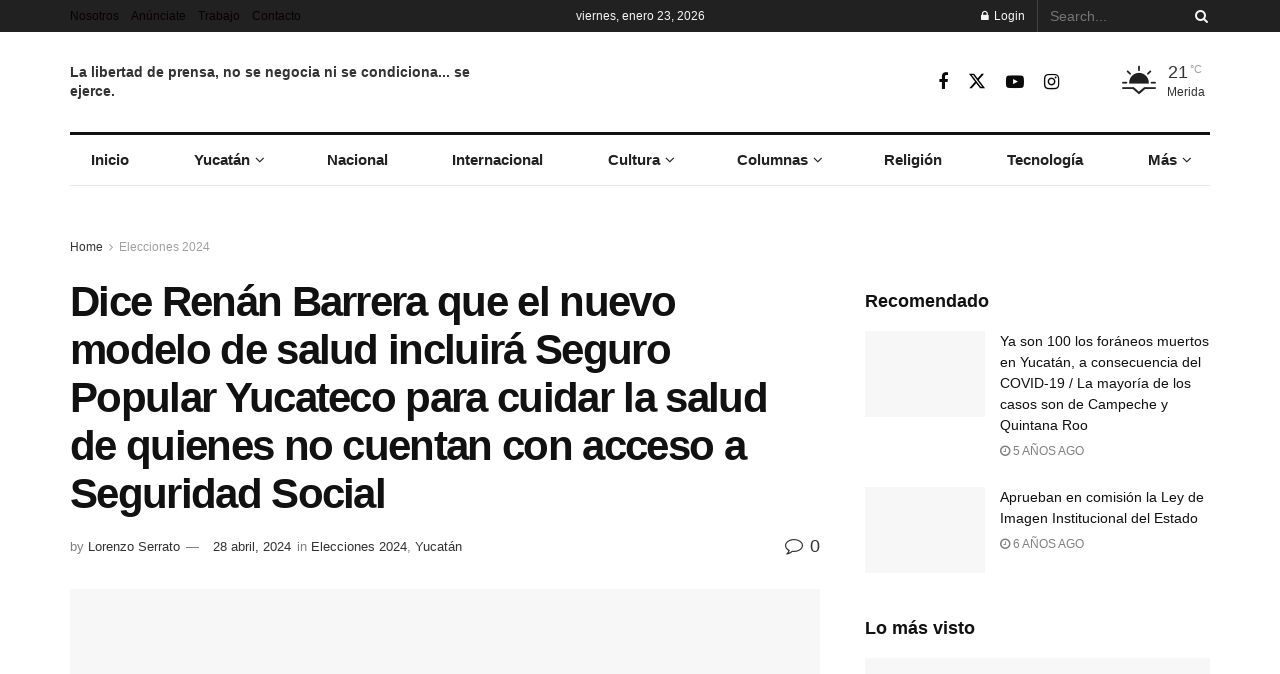

--- FILE ---
content_type: text/html; charset=UTF-8
request_url: https://infolliteras.com/2024/04/28/dice-renan-barrera-que-el-nuevo-modelo-de-salud-incluira-seguro-popular-yucateco-para-cuidar-la-salud-de-quienes-no-cuentan-con-acceso-a-seguridad-social/
body_size: 47101
content:
<!doctype html>
<!--[if lt IE 7]><html class="no-js lt-ie9 lt-ie8 lt-ie7" lang="es"> <![endif]-->
<!--[if IE 7]><html class="no-js lt-ie9 lt-ie8" lang="es"> <![endif]-->
<!--[if IE 8]><html class="no-js lt-ie9" lang="es"> <![endif]-->
<!--[if IE 9]><html class="no-js lt-ie10" lang="es"> <![endif]-->
<!--[if gt IE 8]><!--><html class="no-js" lang="es"> <!--<![endif]--><head><script data-no-optimize="1">var litespeed_docref=sessionStorage.getItem("litespeed_docref");litespeed_docref&&(Object.defineProperty(document,"referrer",{get:function(){return litespeed_docref}}),sessionStorage.removeItem("litespeed_docref"));</script> <meta http-equiv="Content-Type" content="text/html; charset=UTF-8" /><meta name='viewport' content='width=device-width, initial-scale=1, user-scalable=yes' /><link rel="profile" href="http://gmpg.org/xfn/11" /><link rel="pingback" href="https://infolliteras.com/xmlrpc.php" /><title>Dice Renán Barrera que el nuevo modelo de salud incluirá Seguro Popular Yucateco para cuidar la salud de quienes no cuentan con acceso a Seguridad Social &#8211; Infolliteras</title><style>#wpadminbar #wp-admin-bar-wccp_free_top_button .ab-icon:before {
	content: "\f160";
	color: #02CA02;
	top: 3px;
}
#wpadminbar #wp-admin-bar-wccp_free_top_button .ab-icon {
	transform: rotate(45deg);
}</style><meta name='robots' content='max-image-preview:large' /><meta property="og:type" content="article"><meta property="og:title" content="Dice Renán Barrera que el nuevo modelo de salud incluirá Seguro Popular Yucateco para cuidar la salud de quienes no cuentan co"><meta property="og:site_name" content="Infolliteras"><meta property="og:description" content="Boletín de campaña.- &quot;Durante mi gobierno impulsaremos un nuevo modelo de salud basado en la inversión en detección, atención oportuna"><meta property="og:url" content="https://infolliteras.com/2024/04/28/dice-renan-barrera-que-el-nuevo-modelo-de-salud-incluira-seguro-popular-yucateco-para-cuidar-la-salud-de-quienes-no-cuentan-con-acceso-a-seguridad-social/"><meta property="og:image" content="https://infolliteras.com/wp-content/uploads/2024/04/re9.jpg"><meta property="og:image:height" content="853"><meta property="og:image:width" content="1280"><meta property="article:published_time" content="2024-04-28T08:01:59-06:00"><meta property="article:modified_time" content="2024-04-28T08:07:28-06:00"><meta property="article:author" content="infolliteras"><meta property="article:section" content="Elecciones 2024"><meta name="twitter:card" content="summary_large_image"><meta name="twitter:title" content="Dice Renán Barrera que el nuevo modelo de salud incluirá Seguro Popular Yucateco para cuidar la salud de quienes no cuentan con acceso a Seguridad Social"><meta name="twitter:description" content="Boletín de campaña.- &quot;Durante mi gobierno impulsaremos un nuevo modelo de salud basado en la inversión en detección, atención oportuna"><meta name="twitter:url" content="https://infolliteras.com/2024/04/28/dice-renan-barrera-que-el-nuevo-modelo-de-salud-incluira-seguro-popular-yucateco-para-cuidar-la-salud-de-quienes-no-cuentan-con-acceso-a-seguridad-social/"><meta name="twitter:site" content="@infolliteras"><meta name="twitter:image" content="https://infolliteras.com/wp-content/uploads/2024/04/re9.jpg"><meta name="twitter:image:width" content="1280"><meta name="twitter:image:height" content="853"> <script type="litespeed/javascript">var jnews_ajax_url='/?ajax-request=jnews'</script> <script type="litespeed/javascript">window.jnews=window.jnews||{},window.jnews.library=window.jnews.library||{},window.jnews.library=function(){"use strict";var e=this;e.win=window,e.doc=document,e.noop=function(){},e.globalBody=e.doc.getElementsByTagName("body")[0],e.globalBody=e.globalBody?e.globalBody:e.doc,e.win.jnewsDataStorage=e.win.jnewsDataStorage||{_storage:new WeakMap,put:function(e,t,n){this._storage.has(e)||this._storage.set(e,new Map),this._storage.get(e).set(t,n)},get:function(e,t){return this._storage.get(e).get(t)},has:function(e,t){return this._storage.has(e)&&this._storage.get(e).has(t)},remove:function(e,t){var n=this._storage.get(e).delete(t);return 0===!this._storage.get(e).size&&this._storage.delete(e),n}},e.windowWidth=function(){return e.win.innerWidth||e.docEl.clientWidth||e.globalBody.clientWidth},e.windowHeight=function(){return e.win.innerHeight||e.docEl.clientHeight||e.globalBody.clientHeight},e.requestAnimationFrame=e.win.requestAnimationFrame||e.win.webkitRequestAnimationFrame||e.win.mozRequestAnimationFrame||e.win.msRequestAnimationFrame||window.oRequestAnimationFrame||function(e){return setTimeout(e,1e3/60)},e.cancelAnimationFrame=e.win.cancelAnimationFrame||e.win.webkitCancelAnimationFrame||e.win.webkitCancelRequestAnimationFrame||e.win.mozCancelAnimationFrame||e.win.msCancelRequestAnimationFrame||e.win.oCancelRequestAnimationFrame||function(e){clearTimeout(e)},e.classListSupport="classList"in document.createElement("_"),e.hasClass=e.classListSupport?function(e,t){return e.classList.contains(t)}:function(e,t){return e.className.indexOf(t)>=0},e.addClass=e.classListSupport?function(t,n){e.hasClass(t,n)||t.classList.add(n)}:function(t,n){e.hasClass(t,n)||(t.className+=" "+n)},e.removeClass=e.classListSupport?function(t,n){e.hasClass(t,n)&&t.classList.remove(n)}:function(t,n){e.hasClass(t,n)&&(t.className=t.className.replace(n,""))},e.objKeys=function(e){var t=[];for(var n in e)Object.prototype.hasOwnProperty.call(e,n)&&t.push(n);return t},e.isObjectSame=function(e,t){var n=!0;return JSON.stringify(e)!==JSON.stringify(t)&&(n=!1),n},e.extend=function(){for(var e,t,n,o=arguments[0]||{},i=1,a=arguments.length;i<a;i++)if(null!==(e=arguments[i]))for(t in e)o!==(n=e[t])&&void 0!==n&&(o[t]=n);return o},e.dataStorage=e.win.jnewsDataStorage,e.isVisible=function(e){return 0!==e.offsetWidth&&0!==e.offsetHeight||e.getBoundingClientRect().length},e.getHeight=function(e){return e.offsetHeight||e.clientHeight||e.getBoundingClientRect().height},e.getWidth=function(e){return e.offsetWidth||e.clientWidth||e.getBoundingClientRect().width},e.supportsPassive=!1;try{var t=Object.defineProperty({},"passive",{get:function(){e.supportsPassive=!0}});"createEvent"in e.doc?e.win.addEventListener("test",null,t):"fireEvent"in e.doc&&e.win.attachEvent("test",null)}catch(e){}e.passiveOption=!!e.supportsPassive&&{passive:!0},e.setStorage=function(e,t){e="jnews-"+e;var n={expired:Math.floor(((new Date).getTime()+432e5)/1e3)};t=Object.assign(n,t);localStorage.setItem(e,JSON.stringify(t))},e.getStorage=function(e){e="jnews-"+e;var t=localStorage.getItem(e);return null!==t&&0<t.length?JSON.parse(localStorage.getItem(e)):{}},e.expiredStorage=function(){var t,n="jnews-";for(var o in localStorage)o.indexOf(n)>-1&&"undefined"!==(t=e.getStorage(o.replace(n,""))).expired&&t.expired<Math.floor((new Date).getTime()/1e3)&&localStorage.removeItem(o)},e.addEvents=function(t,n,o){for(var i in n){var a=["touchstart","touchmove"].indexOf(i)>=0&&!o&&e.passiveOption;"createEvent"in e.doc?t.addEventListener(i,n[i],a):"fireEvent"in e.doc&&t.attachEvent("on"+i,n[i])}},e.removeEvents=function(t,n){for(var o in n)"createEvent"in e.doc?t.removeEventListener(o,n[o]):"fireEvent"in e.doc&&t.detachEvent("on"+o,n[o])},e.triggerEvents=function(t,n,o){var i;o=o||{detail:null};return"createEvent"in e.doc?(!(i=e.doc.createEvent("CustomEvent")||new CustomEvent(n)).initCustomEvent||i.initCustomEvent(n,!0,!1,o),void t.dispatchEvent(i)):"fireEvent"in e.doc?((i=e.doc.createEventObject()).eventType=n,void t.fireEvent("on"+i.eventType,i)):void 0},e.getParents=function(t,n){void 0===n&&(n=e.doc);for(var o=[],i=t.parentNode,a=!1;!a;)if(i){var r=i;r.querySelectorAll(n).length?a=!0:(o.push(r),i=r.parentNode)}else o=[],a=!0;return o},e.forEach=function(e,t,n){for(var o=0,i=e.length;o<i;o++)t.call(n,e[o],o)},e.getText=function(e){return e.innerText||e.textContent},e.setText=function(e,t){var n="object"==typeof t?t.innerText||t.textContent:t;e.innerText&&(e.innerText=n),e.textContent&&(e.textContent=n)},e.httpBuildQuery=function(t){return e.objKeys(t).reduce(function t(n){var o=arguments.length>1&&void 0!==arguments[1]?arguments[1]:null;return function(i,a){var r=n[a];a=encodeURIComponent(a);var s=o?"".concat(o,"[").concat(a,"]"):a;return null==r||"function"==typeof r?(i.push("".concat(s,"=")),i):["number","boolean","string"].includes(typeof r)?(i.push("".concat(s,"=").concat(encodeURIComponent(r))),i):(i.push(e.objKeys(r).reduce(t(r,s),[]).join("&")),i)}}(t),[]).join("&")},e.get=function(t,n,o,i){return o="function"==typeof o?o:e.noop,e.ajax("GET",t,n,o,i)},e.post=function(t,n,o,i){return o="function"==typeof o?o:e.noop,e.ajax("POST",t,n,o,i)},e.ajax=function(t,n,o,i,a){var r=new XMLHttpRequest,s=n,c=e.httpBuildQuery(o);if(t=-1!=["GET","POST"].indexOf(t)?t:"GET",r.open(t,s+("GET"==t?"?"+c:""),!0),"POST"==t&&r.setRequestHeader("Content-type","application/x-www-form-urlencoded"),r.setRequestHeader("X-Requested-With","XMLHttpRequest"),r.onreadystatechange=function(){4===r.readyState&&200<=r.status&&300>r.status&&"function"==typeof i&&i.call(void 0,r.response)},void 0!==a&&!a){return{xhr:r,send:function(){r.send("POST"==t?c:null)}}}return r.send("POST"==t?c:null),{xhr:r}},e.scrollTo=function(t,n,o){function i(e,t,n){this.start=this.position(),this.change=e-this.start,this.currentTime=0,this.increment=20,this.duration=void 0===n?500:n,this.callback=t,this.finish=!1,this.animateScroll()}return Math.easeInOutQuad=function(e,t,n,o){return(e/=o/2)<1?n/2*e*e+t:-n/2*(--e*(e-2)-1)+t},i.prototype.stop=function(){this.finish=!0},i.prototype.move=function(t){e.doc.documentElement.scrollTop=t,e.globalBody.parentNode.scrollTop=t,e.globalBody.scrollTop=t},i.prototype.position=function(){return e.doc.documentElement.scrollTop||e.globalBody.parentNode.scrollTop||e.globalBody.scrollTop},i.prototype.animateScroll=function(){this.currentTime+=this.increment;var t=Math.easeInOutQuad(this.currentTime,this.start,this.change,this.duration);this.move(t),this.currentTime<this.duration&&!this.finish?e.requestAnimationFrame.call(e.win,this.animateScroll.bind(this)):this.callback&&"function"==typeof this.callback&&this.callback()},new i(t,n,o)},e.unwrap=function(t){var n,o=t;e.forEach(t,(function(e,t){n?n+=e:n=e})),o.replaceWith(n)},e.performance={start:function(e){performance.mark(e+"Start")},stop:function(e){performance.mark(e+"End"),performance.measure(e,e+"Start",e+"End")}},e.fps=function(){var t=0,n=0,o=0;!function(){var i=t=0,a=0,r=0,s=document.getElementById("fpsTable"),c=function(t){void 0===document.getElementsByTagName("body")[0]?e.requestAnimationFrame.call(e.win,(function(){c(t)})):document.getElementsByTagName("body")[0].appendChild(t)};null===s&&((s=document.createElement("div")).style.position="fixed",s.style.top="120px",s.style.left="10px",s.style.width="100px",s.style.height="20px",s.style.border="1px solid black",s.style.fontSize="11px",s.style.zIndex="100000",s.style.backgroundColor="white",s.id="fpsTable",c(s));var l=function(){o++,n=Date.now(),(a=(o/(r=(n-t)/1e3)).toPrecision(2))!=i&&(i=a,s.innerHTML=i+"fps"),1<r&&(t=n,o=0),e.requestAnimationFrame.call(e.win,l)};l()}()},e.instr=function(e,t){for(var n=0;n<t.length;n++)if(-1!==e.toLowerCase().indexOf(t[n].toLowerCase()))return!0},e.winLoad=function(t,n){function o(o){if("complete"===e.doc.readyState||"interactive"===e.doc.readyState)return!o||n?setTimeout(t,n||1):t(o),1}o()||e.addEvents(e.win,{load:o})},e.docReady=function(t,n){function o(o){if("complete"===e.doc.readyState||"interactive"===e.doc.readyState)return!o||n?setTimeout(t,n||1):t(o),1}o()||e.addEvents(e.doc,{DOMContentLiteSpeedLoaded:o})},e.fireOnce=function(){e.docReady((function(){e.assets=e.assets||[],e.assets.length&&(e.boot(),e.load_assets())}),50)},e.boot=function(){e.length&&e.doc.querySelectorAll("style[media]").forEach((function(e){"not all"==e.getAttribute("media")&&e.removeAttribute("media")}))},e.create_js=function(t,n){var o=e.doc.createElement("script");switch(o.setAttribute("src",t),n){case"defer":o.setAttribute("defer",!0);break;case"async":o.setAttribute("async",!0);break;case"deferasync":o.setAttribute("defer",!0),o.setAttribute("async",!0)}e.globalBody.appendChild(o)},e.load_assets=function(){"object"==typeof e.assets&&e.forEach(e.assets.slice(0),(function(t,n){var o="";t.defer&&(o+="defer"),t.async&&(o+="async"),e.create_js(t.url,o);var i=e.assets.indexOf(t);i>-1&&e.assets.splice(i,1)})),e.assets=jnewsoption.au_scripts=window.jnewsads=[]},e.setCookie=function(e,t,n){var o="";if(n){var i=new Date;i.setTime(i.getTime()+24*n*60*60*1e3),o="; expires="+i.toUTCString()}document.cookie=e+"="+(t||"")+o+"; path=/"},e.getCookie=function(e){for(var t=e+"=",n=document.cookie.split(";"),o=0;o<n.length;o++){for(var i=n[o];" "==i.charAt(0);)i=i.substring(1,i.length);if(0==i.indexOf(t))return i.substring(t.length,i.length)}return null},e.eraseCookie=function(e){document.cookie=e+"=; Path=/; Expires=Thu, 01 Jan 1970 00:00:01 GMT;"},e.docReady((function(){e.globalBody=e.globalBody==e.doc?e.doc.getElementsByTagName("body")[0]:e.globalBody,e.globalBody=e.globalBody?e.globalBody:e.doc})),e.winLoad((function(){e.winLoad((function(){var t=!1;if(void 0!==window.jnewsadmin)if(void 0!==window.file_version_checker){var n=e.objKeys(window.file_version_checker);n.length?n.forEach((function(e){t||"10.0.4"===window.file_version_checker[e]||(t=!0)})):t=!0}else t=!0;t&&(window.jnewsHelper.getMessage(),window.jnewsHelper.getNotice())}),2500)}))},window.jnews.library=new window.jnews.library</script><link rel='dns-prefetch' href='//www.googletagmanager.com' /><link rel='dns-prefetch' href='//fonts.googleapis.com' /><link rel='dns-prefetch' href='//pagead2.googlesyndication.com' /><link rel='preconnect' href='https://fonts.gstatic.com' /><link rel="alternate" type="application/rss+xml" title="Infolliteras &raquo; Feed" href="https://infolliteras.com/feed/" /><link rel="alternate" type="application/rss+xml" title="Infolliteras &raquo; RSS de los comentarios" href="https://infolliteras.com/comments/feed/" /><link rel="alternate" title="oEmbed (JSON)" type="application/json+oembed" href="https://infolliteras.com/wp-json/oembed/1.0/embed?url=https%3A%2F%2Finfolliteras.com%2F2024%2F04%2F28%2Fdice-renan-barrera-que-el-nuevo-modelo-de-salud-incluira-seguro-popular-yucateco-para-cuidar-la-salud-de-quienes-no-cuentan-con-acceso-a-seguridad-social%2F" /><link rel="alternate" title="oEmbed (XML)" type="text/xml+oembed" href="https://infolliteras.com/wp-json/oembed/1.0/embed?url=https%3A%2F%2Finfolliteras.com%2F2024%2F04%2F28%2Fdice-renan-barrera-que-el-nuevo-modelo-de-salud-incluira-seguro-popular-yucateco-para-cuidar-la-salud-de-quienes-no-cuentan-con-acceso-a-seguridad-social%2F&#038;format=xml" /><style id='wp-img-auto-sizes-contain-inline-css' type='text/css'>img:is([sizes=auto i],[sizes^="auto," i]){contain-intrinsic-size:3000px 1500px}
/*# sourceURL=wp-img-auto-sizes-contain-inline-css */</style><link data-optimized="2" rel="stylesheet" href="https://infolliteras.com/wp-content/litespeed/css/02efe6507aed9fc44fb321682e68a027.css?ver=0604b" /><style id='wp-block-embed-inline-css' type='text/css'>.wp-block-embed.alignleft,.wp-block-embed.alignright,.wp-block[data-align=left]>[data-type="core/embed"],.wp-block[data-align=right]>[data-type="core/embed"]{max-width:360px;width:100%}.wp-block-embed.alignleft .wp-block-embed__wrapper,.wp-block-embed.alignright .wp-block-embed__wrapper,.wp-block[data-align=left]>[data-type="core/embed"] .wp-block-embed__wrapper,.wp-block[data-align=right]>[data-type="core/embed"] .wp-block-embed__wrapper{min-width:280px}.wp-block-cover .wp-block-embed{min-height:240px;min-width:320px}.wp-block-embed{overflow-wrap:break-word}.wp-block-embed :where(figcaption){margin-bottom:1em;margin-top:.5em}.wp-block-embed iframe{max-width:100%}.wp-block-embed__wrapper{position:relative}.wp-embed-responsive .wp-has-aspect-ratio .wp-block-embed__wrapper:before{content:"";display:block;padding-top:50%}.wp-embed-responsive .wp-has-aspect-ratio iframe{bottom:0;height:100%;left:0;position:absolute;right:0;top:0;width:100%}.wp-embed-responsive .wp-embed-aspect-21-9 .wp-block-embed__wrapper:before{padding-top:42.85%}.wp-embed-responsive .wp-embed-aspect-18-9 .wp-block-embed__wrapper:before{padding-top:50%}.wp-embed-responsive .wp-embed-aspect-16-9 .wp-block-embed__wrapper:before{padding-top:56.25%}.wp-embed-responsive .wp-embed-aspect-4-3 .wp-block-embed__wrapper:before{padding-top:75%}.wp-embed-responsive .wp-embed-aspect-1-1 .wp-block-embed__wrapper:before{padding-top:100%}.wp-embed-responsive .wp-embed-aspect-9-16 .wp-block-embed__wrapper:before{padding-top:177.77%}.wp-embed-responsive .wp-embed-aspect-1-2 .wp-block-embed__wrapper:before{padding-top:200%}
/*# sourceURL=https://infolliteras.com/wp-includes/blocks/embed/style.min.css */</style><style id='wp-block-paragraph-inline-css' type='text/css'>.is-small-text{font-size:.875em}.is-regular-text{font-size:1em}.is-large-text{font-size:2.25em}.is-larger-text{font-size:3em}.has-drop-cap:not(:focus):first-letter{float:left;font-size:8.4em;font-style:normal;font-weight:100;line-height:.68;margin:.05em .1em 0 0;text-transform:uppercase}body.rtl .has-drop-cap:not(:focus):first-letter{float:none;margin-left:.1em}p.has-drop-cap.has-background{overflow:hidden}:root :where(p.has-background){padding:1.25em 2.375em}:where(p.has-text-color:not(.has-link-color)) a{color:inherit}p.has-text-align-left[style*="writing-mode:vertical-lr"],p.has-text-align-right[style*="writing-mode:vertical-rl"]{rotate:180deg}
/*# sourceURL=https://infolliteras.com/wp-includes/blocks/paragraph/style.min.css */</style><style id='global-styles-inline-css' type='text/css'>:root{--wp--preset--aspect-ratio--square: 1;--wp--preset--aspect-ratio--4-3: 4/3;--wp--preset--aspect-ratio--3-4: 3/4;--wp--preset--aspect-ratio--3-2: 3/2;--wp--preset--aspect-ratio--2-3: 2/3;--wp--preset--aspect-ratio--16-9: 16/9;--wp--preset--aspect-ratio--9-16: 9/16;--wp--preset--color--black: #000000;--wp--preset--color--cyan-bluish-gray: #abb8c3;--wp--preset--color--white: #ffffff;--wp--preset--color--pale-pink: #f78da7;--wp--preset--color--vivid-red: #cf2e2e;--wp--preset--color--luminous-vivid-orange: #ff6900;--wp--preset--color--luminous-vivid-amber: #fcb900;--wp--preset--color--light-green-cyan: #7bdcb5;--wp--preset--color--vivid-green-cyan: #00d084;--wp--preset--color--pale-cyan-blue: #8ed1fc;--wp--preset--color--vivid-cyan-blue: #0693e3;--wp--preset--color--vivid-purple: #9b51e0;--wp--preset--gradient--vivid-cyan-blue-to-vivid-purple: linear-gradient(135deg,rgb(6,147,227) 0%,rgb(155,81,224) 100%);--wp--preset--gradient--light-green-cyan-to-vivid-green-cyan: linear-gradient(135deg,rgb(122,220,180) 0%,rgb(0,208,130) 100%);--wp--preset--gradient--luminous-vivid-amber-to-luminous-vivid-orange: linear-gradient(135deg,rgb(252,185,0) 0%,rgb(255,105,0) 100%);--wp--preset--gradient--luminous-vivid-orange-to-vivid-red: linear-gradient(135deg,rgb(255,105,0) 0%,rgb(207,46,46) 100%);--wp--preset--gradient--very-light-gray-to-cyan-bluish-gray: linear-gradient(135deg,rgb(238,238,238) 0%,rgb(169,184,195) 100%);--wp--preset--gradient--cool-to-warm-spectrum: linear-gradient(135deg,rgb(74,234,220) 0%,rgb(151,120,209) 20%,rgb(207,42,186) 40%,rgb(238,44,130) 60%,rgb(251,105,98) 80%,rgb(254,248,76) 100%);--wp--preset--gradient--blush-light-purple: linear-gradient(135deg,rgb(255,206,236) 0%,rgb(152,150,240) 100%);--wp--preset--gradient--blush-bordeaux: linear-gradient(135deg,rgb(254,205,165) 0%,rgb(254,45,45) 50%,rgb(107,0,62) 100%);--wp--preset--gradient--luminous-dusk: linear-gradient(135deg,rgb(255,203,112) 0%,rgb(199,81,192) 50%,rgb(65,88,208) 100%);--wp--preset--gradient--pale-ocean: linear-gradient(135deg,rgb(255,245,203) 0%,rgb(182,227,212) 50%,rgb(51,167,181) 100%);--wp--preset--gradient--electric-grass: linear-gradient(135deg,rgb(202,248,128) 0%,rgb(113,206,126) 100%);--wp--preset--gradient--midnight: linear-gradient(135deg,rgb(2,3,129) 0%,rgb(40,116,252) 100%);--wp--preset--font-size--small: 13px;--wp--preset--font-size--medium: 20px;--wp--preset--font-size--large: 36px;--wp--preset--font-size--x-large: 42px;--wp--preset--spacing--20: 0.44rem;--wp--preset--spacing--30: 0.67rem;--wp--preset--spacing--40: 1rem;--wp--preset--spacing--50: 1.5rem;--wp--preset--spacing--60: 2.25rem;--wp--preset--spacing--70: 3.38rem;--wp--preset--spacing--80: 5.06rem;--wp--preset--shadow--natural: 6px 6px 9px rgba(0, 0, 0, 0.2);--wp--preset--shadow--deep: 12px 12px 50px rgba(0, 0, 0, 0.4);--wp--preset--shadow--sharp: 6px 6px 0px rgba(0, 0, 0, 0.2);--wp--preset--shadow--outlined: 6px 6px 0px -3px rgb(255, 255, 255), 6px 6px rgb(0, 0, 0);--wp--preset--shadow--crisp: 6px 6px 0px rgb(0, 0, 0);}:where(.is-layout-flex){gap: 0.5em;}:where(.is-layout-grid){gap: 0.5em;}body .is-layout-flex{display: flex;}.is-layout-flex{flex-wrap: wrap;align-items: center;}.is-layout-flex > :is(*, div){margin: 0;}body .is-layout-grid{display: grid;}.is-layout-grid > :is(*, div){margin: 0;}:where(.wp-block-columns.is-layout-flex){gap: 2em;}:where(.wp-block-columns.is-layout-grid){gap: 2em;}:where(.wp-block-post-template.is-layout-flex){gap: 1.25em;}:where(.wp-block-post-template.is-layout-grid){gap: 1.25em;}.has-black-color{color: var(--wp--preset--color--black) !important;}.has-cyan-bluish-gray-color{color: var(--wp--preset--color--cyan-bluish-gray) !important;}.has-white-color{color: var(--wp--preset--color--white) !important;}.has-pale-pink-color{color: var(--wp--preset--color--pale-pink) !important;}.has-vivid-red-color{color: var(--wp--preset--color--vivid-red) !important;}.has-luminous-vivid-orange-color{color: var(--wp--preset--color--luminous-vivid-orange) !important;}.has-luminous-vivid-amber-color{color: var(--wp--preset--color--luminous-vivid-amber) !important;}.has-light-green-cyan-color{color: var(--wp--preset--color--light-green-cyan) !important;}.has-vivid-green-cyan-color{color: var(--wp--preset--color--vivid-green-cyan) !important;}.has-pale-cyan-blue-color{color: var(--wp--preset--color--pale-cyan-blue) !important;}.has-vivid-cyan-blue-color{color: var(--wp--preset--color--vivid-cyan-blue) !important;}.has-vivid-purple-color{color: var(--wp--preset--color--vivid-purple) !important;}.has-black-background-color{background-color: var(--wp--preset--color--black) !important;}.has-cyan-bluish-gray-background-color{background-color: var(--wp--preset--color--cyan-bluish-gray) !important;}.has-white-background-color{background-color: var(--wp--preset--color--white) !important;}.has-pale-pink-background-color{background-color: var(--wp--preset--color--pale-pink) !important;}.has-vivid-red-background-color{background-color: var(--wp--preset--color--vivid-red) !important;}.has-luminous-vivid-orange-background-color{background-color: var(--wp--preset--color--luminous-vivid-orange) !important;}.has-luminous-vivid-amber-background-color{background-color: var(--wp--preset--color--luminous-vivid-amber) !important;}.has-light-green-cyan-background-color{background-color: var(--wp--preset--color--light-green-cyan) !important;}.has-vivid-green-cyan-background-color{background-color: var(--wp--preset--color--vivid-green-cyan) !important;}.has-pale-cyan-blue-background-color{background-color: var(--wp--preset--color--pale-cyan-blue) !important;}.has-vivid-cyan-blue-background-color{background-color: var(--wp--preset--color--vivid-cyan-blue) !important;}.has-vivid-purple-background-color{background-color: var(--wp--preset--color--vivid-purple) !important;}.has-black-border-color{border-color: var(--wp--preset--color--black) !important;}.has-cyan-bluish-gray-border-color{border-color: var(--wp--preset--color--cyan-bluish-gray) !important;}.has-white-border-color{border-color: var(--wp--preset--color--white) !important;}.has-pale-pink-border-color{border-color: var(--wp--preset--color--pale-pink) !important;}.has-vivid-red-border-color{border-color: var(--wp--preset--color--vivid-red) !important;}.has-luminous-vivid-orange-border-color{border-color: var(--wp--preset--color--luminous-vivid-orange) !important;}.has-luminous-vivid-amber-border-color{border-color: var(--wp--preset--color--luminous-vivid-amber) !important;}.has-light-green-cyan-border-color{border-color: var(--wp--preset--color--light-green-cyan) !important;}.has-vivid-green-cyan-border-color{border-color: var(--wp--preset--color--vivid-green-cyan) !important;}.has-pale-cyan-blue-border-color{border-color: var(--wp--preset--color--pale-cyan-blue) !important;}.has-vivid-cyan-blue-border-color{border-color: var(--wp--preset--color--vivid-cyan-blue) !important;}.has-vivid-purple-border-color{border-color: var(--wp--preset--color--vivid-purple) !important;}.has-vivid-cyan-blue-to-vivid-purple-gradient-background{background: var(--wp--preset--gradient--vivid-cyan-blue-to-vivid-purple) !important;}.has-light-green-cyan-to-vivid-green-cyan-gradient-background{background: var(--wp--preset--gradient--light-green-cyan-to-vivid-green-cyan) !important;}.has-luminous-vivid-amber-to-luminous-vivid-orange-gradient-background{background: var(--wp--preset--gradient--luminous-vivid-amber-to-luminous-vivid-orange) !important;}.has-luminous-vivid-orange-to-vivid-red-gradient-background{background: var(--wp--preset--gradient--luminous-vivid-orange-to-vivid-red) !important;}.has-very-light-gray-to-cyan-bluish-gray-gradient-background{background: var(--wp--preset--gradient--very-light-gray-to-cyan-bluish-gray) !important;}.has-cool-to-warm-spectrum-gradient-background{background: var(--wp--preset--gradient--cool-to-warm-spectrum) !important;}.has-blush-light-purple-gradient-background{background: var(--wp--preset--gradient--blush-light-purple) !important;}.has-blush-bordeaux-gradient-background{background: var(--wp--preset--gradient--blush-bordeaux) !important;}.has-luminous-dusk-gradient-background{background: var(--wp--preset--gradient--luminous-dusk) !important;}.has-pale-ocean-gradient-background{background: var(--wp--preset--gradient--pale-ocean) !important;}.has-electric-grass-gradient-background{background: var(--wp--preset--gradient--electric-grass) !important;}.has-midnight-gradient-background{background: var(--wp--preset--gradient--midnight) !important;}.has-small-font-size{font-size: var(--wp--preset--font-size--small) !important;}.has-medium-font-size{font-size: var(--wp--preset--font-size--medium) !important;}.has-large-font-size{font-size: var(--wp--preset--font-size--large) !important;}.has-x-large-font-size{font-size: var(--wp--preset--font-size--x-large) !important;}
/*# sourceURL=global-styles-inline-css */</style><style id='classic-theme-styles-inline-css' type='text/css'>/*! This file is auto-generated */
.wp-block-button__link{color:#fff;background-color:#32373c;border-radius:9999px;box-shadow:none;text-decoration:none;padding:calc(.667em + 2px) calc(1.333em + 2px);font-size:1.125em}.wp-block-file__button{background:#32373c;color:#fff;text-decoration:none}
/*# sourceURL=/wp-includes/css/classic-themes.min.css */</style> <script type="litespeed/javascript" data-src="https://infolliteras.com/wp-includes/js/jquery/jquery.min.js" id="jquery-core-js"></script> 
 <script type="litespeed/javascript" data-src="https://www.googletagmanager.com/gtag/js?id=G-HXPHXQ1VWL" id="google_gtagjs-js"></script> <script id="google_gtagjs-js-after" type="litespeed/javascript">window.dataLayer=window.dataLayer||[];function gtag(){dataLayer.push(arguments)}
gtag("set","linker",{"domains":["infolliteras.com"]});gtag("js",new Date());gtag("set","developer_id.dZTNiMT",!0);gtag("config","G-HXPHXQ1VWL")</script> <script></script><link rel="https://api.w.org/" href="https://infolliteras.com/wp-json/" /><link rel="alternate" title="JSON" type="application/json" href="https://infolliteras.com/wp-json/wp/v2/posts/123932" /><link rel="EditURI" type="application/rsd+xml" title="RSD" href="https://infolliteras.com/xmlrpc.php?rsd" /><meta name="generator" content="WordPress 6.9" /><link rel="canonical" href="https://infolliteras.com/2024/04/28/dice-renan-barrera-que-el-nuevo-modelo-de-salud-incluira-seguro-popular-yucateco-para-cuidar-la-salud-de-quienes-no-cuentan-con-acceso-a-seguridad-social/" /><link rel='shortlink' href='https://infolliteras.com/?p=123932' /><meta name="generator" content="Site Kit by Google 1.170.0" /><script id="wpcp_disable_Right_Click" type="litespeed/javascript">document.ondragstart=function(){return!1}
function nocontext(e){return!1}
document.oncontextmenu=nocontext</script> <style>.unselectable
{
-moz-user-select:none;
-webkit-user-select:none;
cursor: default;
}
html
{
-webkit-touch-callout: none;
-webkit-user-select: none;
-khtml-user-select: none;
-moz-user-select: none;
-ms-user-select: none;
user-select: none;
-webkit-tap-highlight-color: rgba(0,0,0,0);
}</style> <script id="wpcp_css_disable_selection" type="litespeed/javascript">var e=document.getElementsByTagName('body')[0];if(e){e.setAttribute('unselectable',"on")}</script> <script type="litespeed/javascript">document.documentElement.className=document.documentElement.className.replace('no-js','js')</script> <style>.no-js img.lazyload { display: none; }
			figure.wp-block-image img.lazyloading { min-width: 150px; }
							.lazyload, .lazyloading { opacity: 0; }
				.lazyloaded {
					opacity: 1;
					transition: opacity 400ms;
					transition-delay: 0ms;
				}</style><meta name="google-adsense-platform-account" content="ca-host-pub-2644536267352236"><meta name="google-adsense-platform-domain" content="sitekit.withgoogle.com"><meta name="generator" content="Powered by WPBakery Page Builder - drag and drop page builder for WordPress."/> <script type="litespeed/javascript" data-src="https://pagead2.googlesyndication.com/pagead/js/adsbygoogle.js?client=ca-pub-1227386432567404&amp;host=ca-host-pub-2644536267352236" crossorigin="anonymous"></script>  <script type='application/ld+json'>{"@context":"http:\/\/schema.org","@type":"Organization","@id":"https:\/\/infolliteras.com\/#organization","url":"https:\/\/infolliteras.com\/","name":"","logo":{"@type":"ImageObject","url":""},"sameAs":["https:\/\/www.facebook.com\/infolliteras\/","https:\/\/twitter.com\/infolliteras","https:\/\/www.youtube.com\/user\/infolliteras","https:\/\/www.instagram.com\/infolliteraseduardo\/","https:\/\/www.tiktok.com\/@infolliteras"]}</script> <script type='application/ld+json'>{"@context":"http:\/\/schema.org","@type":"WebSite","@id":"https:\/\/infolliteras.com\/#website","url":"https:\/\/infolliteras.com\/","name":"","potentialAction":{"@type":"SearchAction","target":"https:\/\/infolliteras.com\/?s={search_term_string}","query-input":"required name=search_term_string"}}</script> <link rel="icon" href="https://infolliteras.com/wp-content/uploads/2019/12/cropped-favicon-1-1-32x32.png" sizes="32x32" /><link rel="icon" href="https://infolliteras.com/wp-content/uploads/2019/12/cropped-favicon-1-1-192x192.png" sizes="192x192" /><link rel="apple-touch-icon" href="https://infolliteras.com/wp-content/uploads/2019/12/cropped-favicon-1-1-180x180.png" /><meta name="msapplication-TileImage" content="https://infolliteras.com/wp-content/uploads/2019/12/cropped-favicon-1-1-270x270.png" /><style id="jeg_dynamic_css" type="text/css" data-type="jeg_custom-css">body { --j-body-color : #333333; --j-accent-color : #d11414; --j-alt-color : #ad0000; --j-heading-color : #111111; } body,.jeg_newsfeed_list .tns-outer .tns-controls button,.jeg_filter_button,.owl-carousel .owl-nav div,.jeg_readmore,.jeg_hero_style_7 .jeg_post_meta a,.widget_calendar thead th,.widget_calendar tfoot a,.jeg_socialcounter a,.entry-header .jeg_meta_like a,.entry-header .jeg_meta_comment a,.entry-header .jeg_meta_donation a,.entry-header .jeg_meta_bookmark a,.entry-content tbody tr:hover,.entry-content th,.jeg_splitpost_nav li:hover a,#breadcrumbs a,.jeg_author_socials a:hover,.jeg_footer_content a,.jeg_footer_bottom a,.jeg_cartcontent,.woocommerce .woocommerce-breadcrumb a { color : #333333; } a, .jeg_menu_style_5>li>a:hover, .jeg_menu_style_5>li.sfHover>a, .jeg_menu_style_5>li.current-menu-item>a, .jeg_menu_style_5>li.current-menu-ancestor>a, .jeg_navbar .jeg_menu:not(.jeg_main_menu)>li>a:hover, .jeg_midbar .jeg_menu:not(.jeg_main_menu)>li>a:hover, .jeg_side_tabs li.active, .jeg_block_heading_5 strong, .jeg_block_heading_6 strong, .jeg_block_heading_7 strong, .jeg_block_heading_8 strong, .jeg_subcat_list li a:hover, .jeg_subcat_list li button:hover, .jeg_pl_lg_7 .jeg_thumb .jeg_post_category a, .jeg_pl_xs_2:before, .jeg_pl_xs_4 .jeg_postblock_content:before, .jeg_postblock .jeg_post_title a:hover, .jeg_hero_style_6 .jeg_post_title a:hover, .jeg_sidefeed .jeg_pl_xs_3 .jeg_post_title a:hover, .widget_jnews_popular .jeg_post_title a:hover, .jeg_meta_author a, .widget_archive li a:hover, .widget_pages li a:hover, .widget_meta li a:hover, .widget_recent_entries li a:hover, .widget_rss li a:hover, .widget_rss cite, .widget_categories li a:hover, .widget_categories li.current-cat>a, #breadcrumbs a:hover, .jeg_share_count .counts, .commentlist .bypostauthor>.comment-body>.comment-author>.fn, span.required, .jeg_review_title, .bestprice .price, .authorlink a:hover, .jeg_vertical_playlist .jeg_video_playlist_play_icon, .jeg_vertical_playlist .jeg_video_playlist_item.active .jeg_video_playlist_thumbnail:before, .jeg_horizontal_playlist .jeg_video_playlist_play, .woocommerce li.product .pricegroup .button, .widget_display_forums li a:hover, .widget_display_topics li:before, .widget_display_replies li:before, .widget_display_views li:before, .bbp-breadcrumb a:hover, .jeg_mobile_menu li.sfHover>a, .jeg_mobile_menu li a:hover, .split-template-6 .pagenum, .jeg_mobile_menu_style_5>li>a:hover, .jeg_mobile_menu_style_5>li.sfHover>a, .jeg_mobile_menu_style_5>li.current-menu-item>a, .jeg_mobile_menu_style_5>li.current-menu-ancestor>a { color : #d11414; } .jeg_menu_style_1>li>a:before, .jeg_menu_style_2>li>a:before, .jeg_menu_style_3>li>a:before, .jeg_side_toggle, .jeg_slide_caption .jeg_post_category a, .jeg_slider_type_1_wrapper .tns-controls button.tns-next, .jeg_block_heading_1 .jeg_block_title span, .jeg_block_heading_2 .jeg_block_title span, .jeg_block_heading_3, .jeg_block_heading_4 .jeg_block_title span, .jeg_block_heading_6:after, .jeg_pl_lg_box .jeg_post_category a, .jeg_pl_md_box .jeg_post_category a, .jeg_readmore:hover, .jeg_thumb .jeg_post_category a, .jeg_block_loadmore a:hover, .jeg_postblock.alt .jeg_block_loadmore a:hover, .jeg_block_loadmore a.active, .jeg_postblock_carousel_2 .jeg_post_category a, .jeg_heroblock .jeg_post_category a, .jeg_pagenav_1 .page_number.active, .jeg_pagenav_1 .page_number.active:hover, input[type="submit"], .btn, .button, .widget_tag_cloud a:hover, .popularpost_item:hover .jeg_post_title a:before, .jeg_splitpost_4 .page_nav, .jeg_splitpost_5 .page_nav, .jeg_post_via a:hover, .jeg_post_source a:hover, .jeg_post_tags a:hover, .comment-reply-title small a:before, .comment-reply-title small a:after, .jeg_storelist .productlink, .authorlink li.active a:before, .jeg_footer.dark .socials_widget:not(.nobg) a:hover .fa, div.jeg_breakingnews_title, .jeg_overlay_slider_bottom_wrapper .tns-controls button, .jeg_overlay_slider_bottom_wrapper .tns-controls button:hover, .jeg_vertical_playlist .jeg_video_playlist_current, .woocommerce span.onsale, .woocommerce #respond input#submit:hover, .woocommerce a.button:hover, .woocommerce button.button:hover, .woocommerce input.button:hover, .woocommerce #respond input#submit.alt, .woocommerce a.button.alt, .woocommerce button.button.alt, .woocommerce input.button.alt, .jeg_popup_post .caption, .jeg_footer.dark input[type="submit"], .jeg_footer.dark .btn, .jeg_footer.dark .button, .footer_widget.widget_tag_cloud a:hover, .jeg_inner_content .content-inner .jeg_post_category a:hover, #buddypress .standard-form button, #buddypress a.button, #buddypress input[type="submit"], #buddypress input[type="button"], #buddypress input[type="reset"], #buddypress ul.button-nav li a, #buddypress .generic-button a, #buddypress .generic-button button, #buddypress .comment-reply-link, #buddypress a.bp-title-button, #buddypress.buddypress-wrap .members-list li .user-update .activity-read-more a, div#buddypress .standard-form button:hover, div#buddypress a.button:hover, div#buddypress input[type="submit"]:hover, div#buddypress input[type="button"]:hover, div#buddypress input[type="reset"]:hover, div#buddypress ul.button-nav li a:hover, div#buddypress .generic-button a:hover, div#buddypress .generic-button button:hover, div#buddypress .comment-reply-link:hover, div#buddypress a.bp-title-button:hover, div#buddypress.buddypress-wrap .members-list li .user-update .activity-read-more a:hover, #buddypress #item-nav .item-list-tabs ul li a:before, .jeg_inner_content .jeg_meta_container .follow-wrapper a { background-color : #d11414; } .jeg_block_heading_7 .jeg_block_title span, .jeg_readmore:hover, .jeg_block_loadmore a:hover, .jeg_block_loadmore a.active, .jeg_pagenav_1 .page_number.active, .jeg_pagenav_1 .page_number.active:hover, .jeg_pagenav_3 .page_number:hover, .jeg_prevnext_post a:hover h3, .jeg_overlay_slider .jeg_post_category, .jeg_sidefeed .jeg_post.active, .jeg_vertical_playlist.jeg_vertical_playlist .jeg_video_playlist_item.active .jeg_video_playlist_thumbnail img, .jeg_horizontal_playlist .jeg_video_playlist_item.active { border-color : #d11414; } .jeg_tabpost_nav li.active, .woocommerce div.product .woocommerce-tabs ul.tabs li.active, .jeg_mobile_menu_style_1>li.current-menu-item a, .jeg_mobile_menu_style_1>li.current-menu-ancestor a, .jeg_mobile_menu_style_2>li.current-menu-item::after, .jeg_mobile_menu_style_2>li.current-menu-ancestor::after, .jeg_mobile_menu_style_3>li.current-menu-item::before, .jeg_mobile_menu_style_3>li.current-menu-ancestor::before { border-bottom-color : #d11414; } .jeg_post_meta .fa, .jeg_post_meta .jpwt-icon, .entry-header .jeg_post_meta .fa, .jeg_review_stars, .jeg_price_review_list { color : #ad0000; } .jeg_share_button.share-float.share-monocrhome a { background-color : #ad0000; } h1,h2,h3,h4,h5,h6,.jeg_post_title a,.entry-header .jeg_post_title,.jeg_hero_style_7 .jeg_post_title a,.jeg_block_title,.jeg_splitpost_bar .current_title,.jeg_video_playlist_title,.gallery-caption,.jeg_push_notification_button>a.button { color : #111111; } .split-template-9 .pagenum, .split-template-10 .pagenum, .split-template-11 .pagenum, .split-template-12 .pagenum, .split-template-13 .pagenum, .split-template-15 .pagenum, .split-template-18 .pagenum, .split-template-20 .pagenum, .split-template-19 .current_title span, .split-template-20 .current_title span { background-color : #111111; } .jeg_topbar .jeg_nav_row, .jeg_topbar .jeg_search_no_expand .jeg_search_input { line-height : 32px; } .jeg_topbar .jeg_nav_row, .jeg_topbar .jeg_nav_icon { height : 32px; } .jeg_midbar { height : 100px; } .jeg_header .jeg_bottombar, .jeg_header .jeg_bottombar.jeg_navbar_dark, .jeg_bottombar.jeg_navbar_boxed .jeg_nav_row, .jeg_bottombar.jeg_navbar_dark.jeg_navbar_boxed .jeg_nav_row { border-top-width : 3px; } .jeg_header_wrapper .jeg_bottombar, .jeg_header_wrapper .jeg_bottombar.jeg_navbar_dark, .jeg_bottombar.jeg_navbar_boxed .jeg_nav_row, .jeg_bottombar.jeg_navbar_dark.jeg_navbar_boxed .jeg_nav_row { border-top-color : #111111; } .jeg_stickybar, .jeg_stickybar.dark { border-bottom-width : 3px; } .jeg_stickybar, .jeg_stickybar.dark, .jeg_stickybar.jeg_navbar_boxed .jeg_nav_row { border-bottom-color : #111111; } .jeg_header .socials_widget > a > i.fa:before { color : #0a0a0a; } .jeg_header .socials_widget.nobg > a > span.jeg-icon svg { fill : #0a0a0a; } .jeg_header .socials_widget > a > span.jeg-icon svg { fill : #0a0a0a; } .jeg_aside_item.socials_widget > a > i.fa:before { color : #777777; } .jeg_aside_item.socials_widget.nobg a span.jeg-icon svg { fill : #777777; } .jeg_aside_item.socials_widget a span.jeg-icon svg { fill : #777777; } .jeg_button_1 .btn { background : #111111; } .jeg_nav_search { width : 34%; } .jnews .jeg_header .jeg_menu.jeg_top_menu > li > a { color : #0a0000; } .jeg_mobile_wrapper { background-image : url("http://infolliteras.com/wp-content/uploads/2019/12/infolliteras-logo-dark.png"); } .jeg_footer .jeg_footer_heading h3,.jeg_footer.dark .jeg_footer_heading h3,.jeg_footer .widget h2,.jeg_footer .footer_dark .widget h2 { color : #d30000; } body,input,textarea,select,.chosen-container-single .chosen-single,.btn,.button { font-family: "Work Sans",Helvetica,Arial,sans-serif; } .jeg_post_title, .entry-header .jeg_post_title, .jeg_single_tpl_2 .entry-header .jeg_post_title, .jeg_single_tpl_3 .entry-header .jeg_post_title, .jeg_single_tpl_6 .entry-header .jeg_post_title, .jeg_content .jeg_custom_title_wrapper .jeg_post_title { font-family: "Libre Baskerville",Helvetica,Arial,sans-serif; } .jeg_post_excerpt p, .content-inner p { font-family: "Droid Serif",Helvetica,Arial,sans-serif; } .jeg_thumb .jeg_post_category a,.jeg_pl_lg_box .jeg_post_category a,.jeg_pl_md_box .jeg_post_category a,.jeg_postblock_carousel_2 .jeg_post_category a,.jeg_heroblock .jeg_post_category a,.jeg_slide_caption .jeg_post_category a { background-color : #111111; } .jeg_overlay_slider .jeg_post_category,.jeg_thumb .jeg_post_category a,.jeg_pl_lg_box .jeg_post_category a,.jeg_pl_md_box .jeg_post_category a,.jeg_postblock_carousel_2 .jeg_post_category a,.jeg_heroblock .jeg_post_category a,.jeg_slide_caption .jeg_post_category a { border-color : #111111; }</style><style type="text/css">.no_thumbnail .jeg_thumb,
					.thumbnail-container.no_thumbnail {
					    display: none !important;
					}
					.jeg_search_result .jeg_pl_xs_3.no_thumbnail .jeg_postblock_content,
					.jeg_sidefeed .jeg_pl_xs_3.no_thumbnail .jeg_postblock_content,
					.jeg_pl_sm.no_thumbnail .jeg_postblock_content {
					    margin-left: 0;
					}
					.jeg_postblock_11 .no_thumbnail .jeg_postblock_content,
					.jeg_postblock_12 .no_thumbnail .jeg_postblock_content,
					.jeg_postblock_12.jeg_col_3o3 .no_thumbnail .jeg_postblock_content  {
					    margin-top: 0;
					}
					.jeg_postblock_15 .jeg_pl_md_box.no_thumbnail .jeg_postblock_content,
					.jeg_postblock_19 .jeg_pl_md_box.no_thumbnail .jeg_postblock_content,
					.jeg_postblock_24 .jeg_pl_md_box.no_thumbnail .jeg_postblock_content,
					.jeg_sidefeed .jeg_pl_md_box .jeg_postblock_content {
					    position: relative;
					}
					.jeg_postblock_carousel_2 .no_thumbnail .jeg_post_title a,
					.jeg_postblock_carousel_2 .no_thumbnail .jeg_post_title a:hover,
					.jeg_postblock_carousel_2 .no_thumbnail .jeg_post_meta .fa {
					    color: #212121 !important;
					} 
					.jnews-dark-mode .jeg_postblock_carousel_2 .no_thumbnail .jeg_post_title a,
					.jnews-dark-mode .jeg_postblock_carousel_2 .no_thumbnail .jeg_post_title a:hover,
					.jnews-dark-mode .jeg_postblock_carousel_2 .no_thumbnail .jeg_post_meta .fa {
					    color: #fff !important;
					}</style><style type="text/css" id="wp-custom-css">.fa.fa-twitch:before {
	content:"";
	display:block;
	background-image:url("http://infolliteras.com/tik-tok.png");
	background-size:cover;
	width:15px;
	height:16px;
}</style><noscript><style>.wpb_animate_when_almost_visible { opacity: 1; }</style></noscript></head><body class="wp-singular post-template-default single single-post postid-123932 single-format-standard wp-embed-responsive wp-theme-jnews unselectable jeg_timed_dark jeg_single_tpl_1 jnews jsc_normal wpb-js-composer js-comp-ver-8.7.2 vc_responsive"><div class="jeg_ad jeg_ad_top jnews_header_top_ads"><div class='ads-wrapper  '></div></div><div class="jeg_viewport"><div class="jeg_header_wrapper"><div class="jeg_header_instagram_wrapper"></div><div class="jeg_header normal"><div class="jeg_topbar jeg_container jeg_navbar_wrapper dark"><div class="container"><div class="jeg_nav_row"><div class="jeg_nav_col jeg_nav_left  jeg_nav_grow"><div class="item_wrap jeg_nav_alignleft"><div class="jeg_nav_item"><ul class="jeg_menu jeg_top_menu"><li id="menu-item-78" class="menu-item menu-item-type-custom menu-item-object-custom menu-item-78"><a href="#">Nosotros</a></li><li id="menu-item-79" class="menu-item menu-item-type-custom menu-item-object-custom menu-item-79"><a href="#">Anúnciate</a></li><li id="menu-item-80" class="menu-item menu-item-type-custom menu-item-object-custom menu-item-80"><a href="#">Trabajo</a></li><li id="menu-item-81" class="menu-item menu-item-type-post_type menu-item-object-page menu-item-81"><a href="https://infolliteras.com/contact/">Contacto</a></li></ul></div></div></div><div class="jeg_nav_col jeg_nav_center  jeg_nav_normal"><div class="item_wrap jeg_nav_aligncenter"><div class="jeg_nav_item jeg_top_date">
viernes, enero 23, 2026</div></div></div><div class="jeg_nav_col jeg_nav_right  jeg_nav_grow"><div class="item_wrap jeg_nav_alignright"><div class="jeg_nav_item jeg_nav_account"><ul class="jeg_accountlink jeg_menu"><li><a href="#jeg_loginform" aria-label="Login popup button" class="jeg_popuplink"><i class="fa fa-lock"></i> Login</a></li></ul></div><div class="jeg_nav_item jeg_nav_search"><div class="jeg_search_wrapper jeg_search_no_expand square">
<a href="#" class="jeg_search_toggle"><i class="fa fa-search"></i></a><form action="https://infolliteras.com/" method="get" class="jeg_search_form" target="_top">
<input name="s" class="jeg_search_input" placeholder="Search..." type="text" value="" autocomplete="off">
<button aria-label="Search Button" type="submit" class="jeg_search_button btn"><i class="fa fa-search"></i></button></form><div class="jeg_search_result jeg_search_hide with_result"><div class="search-result-wrapper"></div><div class="search-link search-noresult">
No Result</div><div class="search-link search-all-button">
<i class="fa fa-search"></i> View All Result</div></div></div></div></div></div></div></div></div><div class="jeg_midbar jeg_container jeg_navbar_wrapper normal"><div class="container"><div class="jeg_nav_row"><div class="jeg_nav_col jeg_nav_left jeg_nav_grow"><div class="item_wrap jeg_nav_alignleft"><div class="jeg_nav_item jeg_nav_html"><div style="width:90%;">
<strong>La libertad de prensa, no se negocia ni se condiciona... se ejerce.</strong></div></div></div></div><div class="jeg_nav_col jeg_nav_center jeg_nav_normal"><div class="item_wrap jeg_nav_aligncenter"><div class="jeg_nav_item jeg_logo jeg_desktop_logo"><div class="site-title">
<a href="https://infolliteras.com/" aria-label="Visit Homepage" style="padding: 0px 0px 0px 0px;">
<img   data-srcset="http://infolliteras.com/wp-content/uploads/2019/12/infolliteras-logo-1.png 1x, http://infolliteras.com/wp-content/uploads/2019/12/infolliteras-logo-1.png 2x" alt="Infolliteras"data-light- data-light-srcset="http://infolliteras.com/wp-content/uploads/2019/12/infolliteras-logo-1.png 1x, http://infolliteras.com/wp-content/uploads/2019/12/infolliteras-logo-1.png 2x" data-dark- data-dark-srcset="http://infolliteras.com/wp-content/uploads/2019/12/infolliteras-logo-dark.png 1x, http://infolliteras.com/wp-content/uploads/2019/12/infolliteras-logo-dark.png 2x"width="700" height="156" data-src="http://infolliteras.com/wp-content/uploads/2019/12/infolliteras-logo-1.png" class="jeg_logo_img lazyload" src="[data-uri]"><noscript><img   data-srcset="http://infolliteras.com/wp-content/uploads/2019/12/infolliteras-logo-1.png 1x, http://infolliteras.com/wp-content/uploads/2019/12/infolliteras-logo-1.png 2x" alt="Infolliteras"data-light- data-light-srcset="http://infolliteras.com/wp-content/uploads/2019/12/infolliteras-logo-1.png 1x, http://infolliteras.com/wp-content/uploads/2019/12/infolliteras-logo-1.png 2x" data-dark- data-dark-srcset="http://infolliteras.com/wp-content/uploads/2019/12/infolliteras-logo-dark.png 1x, http://infolliteras.com/wp-content/uploads/2019/12/infolliteras-logo-dark.png 2x"width="700" height="156" data-src="http://infolliteras.com/wp-content/uploads/2019/12/infolliteras-logo-1.png" class="jeg_logo_img lazyload" src="[data-uri]"><noscript><img class='jeg_logo_img' src="http://infolliteras.com/wp-content/uploads/2019/12/infolliteras-logo-1.png" srcset="http://infolliteras.com/wp-content/uploads/2019/12/infolliteras-logo-1.png 1x, http://infolliteras.com/wp-content/uploads/2019/12/infolliteras-logo-1.png 2x" alt="Infolliteras"data-light-src="http://infolliteras.com/wp-content/uploads/2019/12/infolliteras-logo-1.png" data-light-srcset="http://infolliteras.com/wp-content/uploads/2019/12/infolliteras-logo-1.png 1x, http://infolliteras.com/wp-content/uploads/2019/12/infolliteras-logo-1.png 2x" data-dark-src="http://infolliteras.com/wp-content/uploads/2019/12/infolliteras-logo-dark.png" data-dark-srcset="http://infolliteras.com/wp-content/uploads/2019/12/infolliteras-logo-dark.png 1x, http://infolliteras.com/wp-content/uploads/2019/12/infolliteras-logo-dark.png 2x"width="700" height="156"></noscript></noscript>			</a></div></div></div></div><div class="jeg_nav_col jeg_nav_right jeg_nav_grow"><div class="item_wrap jeg_nav_alignright"><div
class="jeg_nav_item socials_widget jeg_social_icon_block nobg">
<a href="https://www.facebook.com/infolliteras/" target='_blank' rel='external noopener nofollow'  aria-label="Find us on Facebook" class="jeg_facebook"><i class="fa fa-facebook"></i> </a><a href="https://twitter.com/infolliteras" target='_blank' rel='external noopener nofollow'  aria-label="Find us on Twitter" class="jeg_twitter"><i class="fa fa-twitter"><span class="jeg-icon icon-twitter"><svg xmlns="http://www.w3.org/2000/svg" height="1em" viewBox="0 0 512 512"><path d="M389.2 48h70.6L305.6 224.2 487 464H345L233.7 318.6 106.5 464H35.8L200.7 275.5 26.8 48H172.4L272.9 180.9 389.2 48zM364.4 421.8h39.1L151.1 88h-42L364.4 421.8z"/></svg></span></i> </a><a href="https://www.youtube.com/user/infolliteras" target='_blank' rel='external noopener nofollow'  aria-label="Find us on Youtube" class="jeg_youtube"><i class="fa fa-youtube-play"></i> </a><a href="https://www.instagram.com/infolliteraseduardo/" target='_blank' rel='external noopener nofollow'  aria-label="Find us on Instagram" class="jeg_instagram"><i class="fa fa-instagram"></i> </a><a href="https://www.tiktok.com/@infolliteras" target='_blank' rel='external noopener nofollow'  aria-label="Find us on Twitch" class="jeg_twitch"><i class="fa fa-twitch"></i> </a></div><div class="jeg_nav_item jnews_header_topbar_weather"><div class="jeg_top_weather hide"><div class="jeg_weather_condition">
<span class="jeg_weather_icon">
<i class="jegicon jegicon-sunny-night-sm"></i>
</span></div><div class="jeg_weather_temp">
<span class="jeg_weather_value" data-temp-c="21" data-temp-f="70">21</span>
<span class="jeg_weather_unit" data-unit="c">&deg;c</span></div><div class="jeg_weather_location">
<span>Merida</span></div><div class="jeg_weather_item hide temp item_4"></div></div></div></div></div></div></div></div><div class="jeg_bottombar jeg_navbar jeg_container jeg_navbar_wrapper 1 jeg_navbar_boxed jeg_navbar_fitwidth jeg_navbar_normal"><div class="container"><div class="jeg_nav_row"><div class="jeg_nav_col jeg_nav_left jeg_nav_normal"><div class="item_wrap jeg_nav_alignleft"></div></div><div class="jeg_nav_col jeg_nav_center jeg_nav_grow"><div class="item_wrap jeg_nav_aligncenter"><div class="jeg_nav_item jeg_main_menu_wrapper"><div class="jeg_mainmenu_wrap"><ul class="jeg_menu jeg_main_menu jeg_menu_style_5" data-animation="animate"><li id="menu-item-65" class="menu-item menu-item-type-post_type menu-item-object-page menu-item-home menu-item-65 bgnav" data-item-row="default" ><a href="https://infolliteras.com/">Inicio</a></li><li id="menu-item-178" class="menu-item menu-item-type-taxonomy menu-item-object-category current-post-ancestor current-menu-parent current-post-parent menu-item-has-children menu-item-178 bgnav" data-item-row="default" ><a href="https://infolliteras.com/category/yucatan/">Yucatán</a><ul class="sub-menu"><li id="menu-item-179" class="menu-item menu-item-type-taxonomy menu-item-object-category menu-item-179 bgnav" data-item-row="default" ><a href="https://infolliteras.com/category/yucatan/estado/">Estado</a></li><li id="menu-item-180" class="menu-item menu-item-type-taxonomy menu-item-object-category menu-item-180 bgnav" data-item-row="default" ><a href="https://infolliteras.com/category/yucatan/merida/">Mérida</a></li><li id="menu-item-181" class="menu-item menu-item-type-taxonomy menu-item-object-category menu-item-181 bgnav" data-item-row="default" ><a href="https://infolliteras.com/category/yucatan/municipios/">Municipios</a></li><li id="menu-item-182" class="menu-item menu-item-type-taxonomy menu-item-object-category menu-item-182 bgnav" data-item-row="default" ><a href="https://infolliteras.com/category/yucatan/policia/">Policía</a></li></ul></li><li id="menu-item-174" class="menu-item menu-item-type-taxonomy menu-item-object-category menu-item-174 bgnav" data-item-row="default" ><a href="https://infolliteras.com/category/nacional/">Nacional</a></li><li id="menu-item-169" class="menu-item menu-item-type-taxonomy menu-item-object-category menu-item-169 bgnav" data-item-row="default" ><a href="https://infolliteras.com/category/internacional/">Internacional</a></li><li id="menu-item-167" class="menu-item menu-item-type-taxonomy menu-item-object-category menu-item-has-children menu-item-167 bgnav" data-item-row="default" ><a href="https://infolliteras.com/category/cultura/">Cultura</a><ul class="sub-menu"><li id="menu-item-168" class="menu-item menu-item-type-taxonomy menu-item-object-category menu-item-168 bgnav" data-item-row="default" ><a href="https://infolliteras.com/category/cultura/carteleras/">Carteleras</a></li></ul></li><li id="menu-item-163" class="menu-item menu-item-type-taxonomy menu-item-object-category menu-item-has-children menu-item-163 bgnav" data-item-row="default" ><a href="https://infolliteras.com/category/columnas/">Columnas</a><ul class="sub-menu"><li id="menu-item-165" class="menu-item menu-item-type-taxonomy menu-item-object-category menu-item-165 bgnav" data-item-row="default" ><a href="https://infolliteras.com/category/columnas/republica-de-las-bananas/">República de las Bananas</a></li><li id="menu-item-166" class="menu-item menu-item-type-taxonomy menu-item-object-category menu-item-166 bgnav" data-item-row="default" ><a href="https://infolliteras.com/category/columnas/vaticanerias/">Vaticanerías</a></li></ul></li><li id="menu-item-175" class="menu-item menu-item-type-taxonomy menu-item-object-category menu-item-175 bgnav" data-item-row="default" ><a href="https://infolliteras.com/category/religion/">Religión</a></li><li id="menu-item-177" class="menu-item menu-item-type-taxonomy menu-item-object-category menu-item-177 bgnav" data-item-row="default" ><a href="https://infolliteras.com/category/tecnologia/">Tecnología</a></li><li id="menu-item-170" class="menu-item menu-item-type-taxonomy menu-item-object-category menu-item-has-children menu-item-170 bgnav" data-item-row="default" ><a href="https://infolliteras.com/category/mas/">Más</a><ul class="sub-menu"><li id="menu-item-171" class="menu-item menu-item-type-taxonomy menu-item-object-category menu-item-171 bgnav" data-item-row="default" ><a href="https://infolliteras.com/category/mas/comunicacion/">Comunicación</a></li><li id="menu-item-172" class="menu-item menu-item-type-taxonomy menu-item-object-category menu-item-172 bgnav" data-item-row="default" ><a href="https://infolliteras.com/category/mas/derechos-humanos/">Derechos Humanos</a></li><li id="menu-item-173" class="menu-item menu-item-type-taxonomy menu-item-object-category menu-item-173 bgnav" data-item-row="default" ><a href="https://infolliteras.com/category/mas/ecologia/">Ecología</a></li></ul></li></ul></div></div></div></div><div class="jeg_nav_col jeg_nav_right jeg_nav_normal"><div class="item_wrap jeg_nav_alignright"></div></div></div></div></div></div></div><div class="jeg_header_sticky"><div class="sticky_blankspace"></div><div class="jeg_header normal"><div class="jeg_container"><div data-mode="scroll" class="jeg_stickybar jeg_navbar jeg_navbar_wrapper  jeg_navbar_fitwidth jeg_navbar_normal"><div class="container"><div class="jeg_nav_row"><div class="jeg_nav_col jeg_nav_left jeg_nav_normal"><div class="item_wrap jeg_nav_alignleft"></div></div><div class="jeg_nav_col jeg_nav_center jeg_nav_grow"><div class="item_wrap jeg_nav_aligncenter"><div class="jeg_nav_item jeg_main_menu_wrapper"><div class="jeg_mainmenu_wrap"><ul class="jeg_menu jeg_main_menu jeg_menu_style_5" data-animation="animate"><li id="menu-item-65" class="menu-item menu-item-type-post_type menu-item-object-page menu-item-home menu-item-65 bgnav" data-item-row="default" ><a href="https://infolliteras.com/">Inicio</a></li><li id="menu-item-178" class="menu-item menu-item-type-taxonomy menu-item-object-category current-post-ancestor current-menu-parent current-post-parent menu-item-has-children menu-item-178 bgnav" data-item-row="default" ><a href="https://infolliteras.com/category/yucatan/">Yucatán</a><ul class="sub-menu"><li id="menu-item-179" class="menu-item menu-item-type-taxonomy menu-item-object-category menu-item-179 bgnav" data-item-row="default" ><a href="https://infolliteras.com/category/yucatan/estado/">Estado</a></li><li id="menu-item-180" class="menu-item menu-item-type-taxonomy menu-item-object-category menu-item-180 bgnav" data-item-row="default" ><a href="https://infolliteras.com/category/yucatan/merida/">Mérida</a></li><li id="menu-item-181" class="menu-item menu-item-type-taxonomy menu-item-object-category menu-item-181 bgnav" data-item-row="default" ><a href="https://infolliteras.com/category/yucatan/municipios/">Municipios</a></li><li id="menu-item-182" class="menu-item menu-item-type-taxonomy menu-item-object-category menu-item-182 bgnav" data-item-row="default" ><a href="https://infolliteras.com/category/yucatan/policia/">Policía</a></li></ul></li><li id="menu-item-174" class="menu-item menu-item-type-taxonomy menu-item-object-category menu-item-174 bgnav" data-item-row="default" ><a href="https://infolliteras.com/category/nacional/">Nacional</a></li><li id="menu-item-169" class="menu-item menu-item-type-taxonomy menu-item-object-category menu-item-169 bgnav" data-item-row="default" ><a href="https://infolliteras.com/category/internacional/">Internacional</a></li><li id="menu-item-167" class="menu-item menu-item-type-taxonomy menu-item-object-category menu-item-has-children menu-item-167 bgnav" data-item-row="default" ><a href="https://infolliteras.com/category/cultura/">Cultura</a><ul class="sub-menu"><li id="menu-item-168" class="menu-item menu-item-type-taxonomy menu-item-object-category menu-item-168 bgnav" data-item-row="default" ><a href="https://infolliteras.com/category/cultura/carteleras/">Carteleras</a></li></ul></li><li id="menu-item-163" class="menu-item menu-item-type-taxonomy menu-item-object-category menu-item-has-children menu-item-163 bgnav" data-item-row="default" ><a href="https://infolliteras.com/category/columnas/">Columnas</a><ul class="sub-menu"><li id="menu-item-165" class="menu-item menu-item-type-taxonomy menu-item-object-category menu-item-165 bgnav" data-item-row="default" ><a href="https://infolliteras.com/category/columnas/republica-de-las-bananas/">República de las Bananas</a></li><li id="menu-item-166" class="menu-item menu-item-type-taxonomy menu-item-object-category menu-item-166 bgnav" data-item-row="default" ><a href="https://infolliteras.com/category/columnas/vaticanerias/">Vaticanerías</a></li></ul></li><li id="menu-item-175" class="menu-item menu-item-type-taxonomy menu-item-object-category menu-item-175 bgnav" data-item-row="default" ><a href="https://infolliteras.com/category/religion/">Religión</a></li><li id="menu-item-177" class="menu-item menu-item-type-taxonomy menu-item-object-category menu-item-177 bgnav" data-item-row="default" ><a href="https://infolliteras.com/category/tecnologia/">Tecnología</a></li><li id="menu-item-170" class="menu-item menu-item-type-taxonomy menu-item-object-category menu-item-has-children menu-item-170 bgnav" data-item-row="default" ><a href="https://infolliteras.com/category/mas/">Más</a><ul class="sub-menu"><li id="menu-item-171" class="menu-item menu-item-type-taxonomy menu-item-object-category menu-item-171 bgnav" data-item-row="default" ><a href="https://infolliteras.com/category/mas/comunicacion/">Comunicación</a></li><li id="menu-item-172" class="menu-item menu-item-type-taxonomy menu-item-object-category menu-item-172 bgnav" data-item-row="default" ><a href="https://infolliteras.com/category/mas/derechos-humanos/">Derechos Humanos</a></li><li id="menu-item-173" class="menu-item menu-item-type-taxonomy menu-item-object-category menu-item-173 bgnav" data-item-row="default" ><a href="https://infolliteras.com/category/mas/ecologia/">Ecología</a></li></ul></li></ul></div></div></div></div><div class="jeg_nav_col jeg_nav_right jeg_nav_normal"><div class="item_wrap jeg_nav_alignright"><div class="jeg_nav_item jeg_search_wrapper search_icon jeg_search_popup_expand">
<a href="#" class="jeg_search_toggle" aria-label="Search Button"><i class="fa fa-search"></i></a><form action="https://infolliteras.com/" method="get" class="jeg_search_form" target="_top">
<input name="s" class="jeg_search_input" placeholder="Search..." type="text" value="" autocomplete="off">
<button aria-label="Search Button" type="submit" class="jeg_search_button btn"><i class="fa fa-search"></i></button></form><div class="jeg_search_result jeg_search_hide with_result"><div class="search-result-wrapper"></div><div class="search-link search-noresult">
No Result</div><div class="search-link search-all-button">
<i class="fa fa-search"></i> View All Result</div></div></div></div></div></div></div></div></div></div></div><div class="jeg_navbar_mobile_wrapper"><div class="jeg_navbar_mobile" data-mode="scroll"><div class="jeg_mobile_bottombar jeg_mobile_midbar jeg_container normal"><div class="container"><div class="jeg_nav_row"><div class="jeg_nav_col jeg_nav_left jeg_nav_normal"><div class="item_wrap jeg_nav_alignleft"><div class="jeg_nav_item">
<a href="#" aria-label="Show Menu" class="toggle_btn jeg_mobile_toggle"><i class="fa fa-bars"></i></a></div></div></div><div class="jeg_nav_col jeg_nav_center jeg_nav_grow"><div class="item_wrap jeg_nav_aligncenter"><div class="jeg_nav_item jeg_mobile_logo"><div class="site-title">
<a href="https://infolliteras.com/" aria-label="Visit Homepage">
<img   data-srcset="http://infolliteras.com/wp-content/uploads/2019/12/infolliteras-logo-1.png 1x, http://infolliteras.com/wp-content/uploads/2019/12/infolliteras-logo-1.png 2x" alt="Infolliteras"data-light- data-light-srcset="http://infolliteras.com/wp-content/uploads/2019/12/infolliteras-logo-1.png 1x, http://infolliteras.com/wp-content/uploads/2019/12/infolliteras-logo-1.png 2x" data-dark- data-dark-srcset="http://infolliteras.com/wp-content/uploads/2019/12/infolliteras-logo-dark.png 1x, http://infolliteras.com/wp-content/uploads/2019/12/infolliteras-logo-dark.png 2x"width="700" height="156" data-src="http://infolliteras.com/wp-content/uploads/2019/12/infolliteras-logo-1.png" class="jeg_logo_img lazyload" src="[data-uri]"><noscript><img   data-srcset="http://infolliteras.com/wp-content/uploads/2019/12/infolliteras-logo-1.png 1x, http://infolliteras.com/wp-content/uploads/2019/12/infolliteras-logo-1.png 2x" alt="Infolliteras"data-light- data-light-srcset="http://infolliteras.com/wp-content/uploads/2019/12/infolliteras-logo-1.png 1x, http://infolliteras.com/wp-content/uploads/2019/12/infolliteras-logo-1.png 2x" data-dark- data-dark-srcset="http://infolliteras.com/wp-content/uploads/2019/12/infolliteras-logo-dark.png 1x, http://infolliteras.com/wp-content/uploads/2019/12/infolliteras-logo-dark.png 2x"width="700" height="156" data-src="http://infolliteras.com/wp-content/uploads/2019/12/infolliteras-logo-1.png" class="jeg_logo_img lazyload" src="[data-uri]"><noscript><img class='jeg_logo_img' src="http://infolliteras.com/wp-content/uploads/2019/12/infolliteras-logo-1.png" srcset="http://infolliteras.com/wp-content/uploads/2019/12/infolliteras-logo-1.png 1x, http://infolliteras.com/wp-content/uploads/2019/12/infolliteras-logo-1.png 2x" alt="Infolliteras"data-light-src="http://infolliteras.com/wp-content/uploads/2019/12/infolliteras-logo-1.png" data-light-srcset="http://infolliteras.com/wp-content/uploads/2019/12/infolliteras-logo-1.png 1x, http://infolliteras.com/wp-content/uploads/2019/12/infolliteras-logo-1.png 2x" data-dark-src="http://infolliteras.com/wp-content/uploads/2019/12/infolliteras-logo-dark.png" data-dark-srcset="http://infolliteras.com/wp-content/uploads/2019/12/infolliteras-logo-dark.png 1x, http://infolliteras.com/wp-content/uploads/2019/12/infolliteras-logo-dark.png 2x"width="700" height="156"></noscript></noscript>			</a></div></div></div></div><div class="jeg_nav_col jeg_nav_right jeg_nav_normal"><div class="item_wrap jeg_nav_alignright"><div class="jeg_nav_item jeg_search_wrapper jeg_search_popup_expand">
<a href="#" aria-label="Search Button" class="jeg_search_toggle"><i class="fa fa-search"></i></a><form action="https://infolliteras.com/" method="get" class="jeg_search_form" target="_top">
<input name="s" class="jeg_search_input" placeholder="Search..." type="text" value="" autocomplete="off">
<button aria-label="Search Button" type="submit" class="jeg_search_button btn"><i class="fa fa-search"></i></button></form><div class="jeg_search_result jeg_search_hide with_result"><div class="search-result-wrapper"></div><div class="search-link search-noresult">
No Result</div><div class="search-link search-all-button">
<i class="fa fa-search"></i> View All Result</div></div></div></div></div></div></div></div></div><div class="sticky_blankspace" style="height: 60px;"></div></div><div class="jeg_ad jeg_ad_top jnews_header_bottom_ads"><div class='ads-wrapper  '></div></div><div class="post-wrapper"><div class="post-wrap post-autoload "  data-url="https://infolliteras.com/2024/04/28/dice-renan-barrera-que-el-nuevo-modelo-de-salud-incluira-seguro-popular-yucateco-para-cuidar-la-salud-de-quienes-no-cuentan-con-acceso-a-seguridad-social/" data-title="Dice Renán Barrera que el nuevo modelo de salud incluirá Seguro Popular Yucateco para cuidar la salud de quienes no cuentan con acceso a Seguridad Social" data-id="123932"  data-prev="https://infolliteras.com/2024/04/28/se-combaten-dos-incendios-forestales-en-tekax-procivy-las-fuerzas-armadas-se-han-sumado-a-las-labores-de-combate/" ><div class="jeg_main "><div class="jeg_container"><div class="jeg_content jeg_singlepage"><div class="container"><div class="jeg_ad jeg_article jnews_article_top_ads"><div class='ads-wrapper  '><a href='' aria-label="Visit advertisement link" rel="noopener" class='adlink ads_image '>
<img  src='https://infolliteras.com/wp-content/themes/jnews/assets/img/jeg-empty.png' class='lazyload' data-src='http://infolliteras.com/new/wp-content/uploads/2019/12/ad_728x90.png' alt='' data-pin-no-hover="true">
</a></div></div><div class="row"><div class="jeg_main_content col-md-8"><div class="jeg_inner_content"><div class="jeg_breadcrumbs jeg_breadcrumb_container"><div id="breadcrumbs"><span class="">
<a href="https://infolliteras.com">Home</a>
</span><i class="fa fa-angle-right"></i><span class="breadcrumb_last_link">
<a href="https://infolliteras.com/category/elecciones-2024/">Elecciones 2024</a>
</span></div></div><div class="entry-header"><h1 class="jeg_post_title">Dice Renán Barrera que el nuevo modelo de salud incluirá Seguro Popular Yucateco para cuidar la salud de quienes no cuentan con acceso a Seguridad Social</h1><div class="jeg_meta_container"><div class="jeg_post_meta jeg_post_meta_1"><div class="meta_left"><div class="jeg_meta_author">
<span class="meta_text">by</span>
<a href="https://infolliteras.com/author/lliteras/">Lorenzo Serrato</a></div><div class="jeg_meta_date">
<a href="https://infolliteras.com/2024/04/28/dice-renan-barrera-que-el-nuevo-modelo-de-salud-incluira-seguro-popular-yucateco-para-cuidar-la-salud-de-quienes-no-cuentan-con-acceso-a-seguridad-social/">28 abril, 2024</a></div><div class="jeg_meta_category">
<span><span class="meta_text">in</span>
<a href="https://infolliteras.com/category/elecciones-2024/" rel="category tag">Elecciones 2024</a><span class="category-separator">, </span><a href="https://infolliteras.com/category/yucatan/" rel="category tag">Yucatán</a>				</span></div></div><div class="meta_right"><div class="jeg_meta_comment"><a href="https://infolliteras.com/2024/04/28/dice-renan-barrera-que-el-nuevo-modelo-de-salud-incluira-seguro-popular-yucateco-para-cuidar-la-salud-de-quienes-no-cuentan-con-acceso-a-seguridad-social/#comments"><i
class="fa fa-comment-o"></i> 0</a></div></div></div></div></div><div  class="jeg_featured featured_image "><a href="https://infolliteras.com/wp-content/uploads/2024/04/re9.jpg"><div class="thumbnail-container animate-lazy" style="padding-bottom:50%"><img width="750" height="375" src="https://infolliteras.com/wp-content/themes/jnews/assets/img/jeg-empty.png" class="attachment-jnews-750x375 size-jnews-750x375 lazyload wp-post-image" alt="Dice Renán Barrera que el nuevo modelo de salud incluirá Seguro Popular Yucateco para cuidar la salud de quienes no cuentan con acceso a Seguridad Social" decoding="async" fetchpriority="high" sizes="(max-width: 750px) 100vw, 750px" data-src="https://infolliteras.com/wp-content/uploads/2024/04/re9.jpg" data-srcset="https://infolliteras.com/wp-content/uploads/2024/04/re9.jpg 360w, https://infolliteras.com/wp-content/uploads/2024/04/re9.jpg 750w, https://infolliteras.com/wp-content/uploads/2024/04/re9.jpg 1140w" data-sizes="auto" data-expand="700" /></div></a></div><div class="jeg_share_top_container"><div class="jeg_share_button clearfix"><div class="jeg_share_stats"><div class="jeg_share_count"><div class="counts">0</div>
<span class="sharetext">SHARES</span></div><div class="jeg_views_count"><div class="counts">8</div>
<span class="sharetext">VIEWS</span></div></div><div class="jeg_sharelist">
<a href="http://www.facebook.com/sharer.php?u=https%3A%2F%2Finfolliteras.com%2F2024%2F04%2F28%2Fdice-renan-barrera-que-el-nuevo-modelo-de-salud-incluira-seguro-popular-yucateco-para-cuidar-la-salud-de-quienes-no-cuentan-con-acceso-a-seguridad-social%2F" rel='nofollow' aria-label='Share on Facebook' class="jeg_btn-facebook expanded"><i class="fa fa-facebook-official"></i><span>Compartir en Facebook</span></a><a href="https://twitter.com/intent/tweet?text=Dice%20Ren%C3%A1n%20Barrera%20que%20el%20nuevo%20modelo%20de%20salud%20incluir%C3%A1%20Seguro%20Popular%20Yucateco%20para%20cuidar%20la%20salud%20de%20quienes%20no%20cuentan%20con%20acceso%20a%20Seguridad%20Social%20via%20%40infolliteras&url=https%3A%2F%2Finfolliteras.com%2F2024%2F04%2F28%2Fdice-renan-barrera-que-el-nuevo-modelo-de-salud-incluira-seguro-popular-yucateco-para-cuidar-la-salud-de-quienes-no-cuentan-con-acceso-a-seguridad-social%2F" rel='nofollow' aria-label='Share on Twitter' class="jeg_btn-twitter expanded"><i class="fa fa-twitter"><svg xmlns="http://www.w3.org/2000/svg" height="1em" viewBox="0 0 512 512"><path d="M389.2 48h70.6L305.6 224.2 487 464H345L233.7 318.6 106.5 464H35.8L200.7 275.5 26.8 48H172.4L272.9 180.9 389.2 48zM364.4 421.8h39.1L151.1 88h-42L364.4 421.8z"/></svg></i><span>Compartir en Twitter</span></a><div class="share-secondary">
<a href="https://www.linkedin.com/shareArticle?url=https%3A%2F%2Finfolliteras.com%2F2024%2F04%2F28%2Fdice-renan-barrera-que-el-nuevo-modelo-de-salud-incluira-seguro-popular-yucateco-para-cuidar-la-salud-de-quienes-no-cuentan-con-acceso-a-seguridad-social%2F&title=Dice%20Ren%C3%A1n%20Barrera%20que%20el%20nuevo%20modelo%20de%20salud%20incluir%C3%A1%20Seguro%20Popular%20Yucateco%20para%20cuidar%20la%20salud%20de%20quienes%20no%20cuentan%20con%20acceso%20a%20Seguridad%20Social" rel='nofollow' aria-label='Share on Linkedin' class="jeg_btn-linkedin "><i class="fa fa-linkedin"></i></a><a href="https://www.pinterest.com/pin/create/bookmarklet/?pinFave=1&url=https%3A%2F%2Finfolliteras.com%2F2024%2F04%2F28%2Fdice-renan-barrera-que-el-nuevo-modelo-de-salud-incluira-seguro-popular-yucateco-para-cuidar-la-salud-de-quienes-no-cuentan-con-acceso-a-seguridad-social%2F&media=https://infolliteras.com/wp-content/uploads/2024/04/re9.jpg&description=Dice%20Ren%C3%A1n%20Barrera%20que%20el%20nuevo%20modelo%20de%20salud%20incluir%C3%A1%20Seguro%20Popular%20Yucateco%20para%20cuidar%20la%20salud%20de%20quienes%20no%20cuentan%20con%20acceso%20a%20Seguridad%20Social" rel='nofollow' aria-label='Share on Pinterest' class="jeg_btn-pinterest "><i class="fa fa-pinterest"></i></a></div>
<a href="#" class="jeg_btn-toggle" aria-label="Share on another social media platform"><i class="fa fa-share"></i></a></div></div></div><div class="jeg_ad jeg_article jnews_content_top_ads "><div class='ads-wrapper  '></div></div><div class="entry-content no-share"><div class="jeg_share_button share-float jeg_sticky_share clearfix share-monocrhome"><div class="jeg_share_float_container"></div></div><div class="content-inner "><p>Boletín de campaña.- &#8220;Durante mi gobierno impulsaremos un nuevo modelo de salud basado en la inversión en detección, atención oportuna y prevención de enfermedades en los municipios, con medicinas gratuitas y equipamiento, además de la creación y rehabilitación de 140 centros de salud en el interior del estado y crearemos el Seguro Popular Yucateco &#8220;, afirmó el candidato común a la gubernatura de Yucatán por el PAN, PRI y Nueva Alianza, Renán Barrera Concha.</p><p>Acompañado de la candidata a la alcaldía de Mérida, Cecilia Patrón Laviada, y miles de trabajadores del sector salud, reunidos en el Centro de Convenciones Yucatán Siglo XXI, aseguró que su gobierno contratará al personal que ha sido despedido y amenazado por el Gobierno Federal de Morena, quien les prometió darles bases laborales al término de la pandemia y ahora los condiciona a trasladarse a otros estados para mantener sus contratos.</p><p>El candidato señaló que incluso se garantizarán los equipos e insumos indispensables para que personal de salud preste servicios con dignidad laboral. &#8220;El Gobierno Federal ha demostrado incapacidad para entender el sistema de salud y tomar decisiones en favor de la gente y en Yucatán se necesita un gobernador que esté del lado de las y los yucatecos. No estoy dispuesto a dejar la salud de los ciudadanos a la deriva”, aseveró Renán Barrera ante la ovación de todo el personal médico presente.</p><figure class="wp-block-embed is-type-rich is-provider-twitter wp-block-embed-twitter"><div class="wp-block-embed__wrapper"><blockquote class="twitter-tweet" data-width="500" data-dnt="true"><p lang="es" dir="ltr">Renán Barrera Concha encabezó reunión con trabajadores de salud de <a href="https://twitter.com/hashtag/Yucat%C3%A1n?src=hash&amp;ref_src=twsrc%5Etfw">#Yucatán</a> y les anunció nuevo sistema de salud: &quot;hay que cuidar a quienes nos cuidan&quot;. <a href="https://t.co/MyECcLx9gK">pic.twitter.com/MyECcLx9gK</a></p>&mdash; Infolliteras (@infolliteras) <a href="https://twitter.com/infolliteras/status/1784359230155145649?ref_src=twsrc%5Etfw">April 27, 2024</a></blockquote><script type="litespeed/javascript" data-src="https://platform.twitter.com/widgets.js" charset="utf-8"></script> </div></figure><p>Entre otros proyectos de su gobierno, especificó la mejora y ampliación del transporte público gratuito para personal de salud del estado, la creación de un nuevo Centro Especializado para la Atención Integral de Salud Mental y Adicciones, así como forjar alianzas con organizaciones y entidades educativas para promover el cuidado de la salud mental entre las y los jóvenes, además de la aplicación de los programas MeMind y PlanetYouth en el 75 por ciento de las instituciones educativas del estado.</p><p>“Vamos a modernizar tanto los Centros de Salud Municipal como los Hospitales Comunitarios y Generales del estado. Para las mujeres yucatecas realizaremos jornadas en las que contaremos con vacunación contra el Virus Papiloma Humano y realizaremos pruebas y estudios sin costo como el papanicolaou y mastografías, además pondremos a disposición de las embarazadas ultrasonidos y planes de cuidado y acompañamiento previo al parto y también un programa de atención a la primera infancia”, indicó el candidato.</p><p>También dijo que la salud sexual y reproductiva será otro de los aspectos en los que se prestará especial atención para evitar embarazos adolescentes y que nuestros jóvenes tengan toda la información necesaria para ejercer una sexualidad responsable.</p><p>Asimismo, se creará una clínica especializada en salud sexual para los integrantes de la comunidad LGBTTTIQ+, en la que se brindarán servicios integrales, incluyendo asesoría, prevención y tratamientos para enfermedades de transmisión sexual.</p><p>“Otro punto importante dentro de mi proyecto de salud de gobierno, es apoyar a los pacientes con cáncer, tengan la seguridad de que gestionaremos los recursos necesarios para apoyarles con medicinas gratuitas para los tipos de cáncer más recurrentes&#8221; indicó Barrera Concha.</p><p>Señaló que trabajará para que los 106 municipios del estado cuenten con una Unidad Básica de Rehabilitación para personas con discapacidad. En cuanto a la atención de los Adultos mayores, precisó que se creará un Sistema de Cuidados para la Autonomía del Adulto Mayor, el cual contará con atención geriátrica y centros comunitarios en los que podrán mantenerse activos.</p><p>Finalizó comentando que este proyecto de salud es un plan que ha sido diseñado con la opinión de expertos y es sensible a las necesidades reales de los habitantes de Yucatán.</p><p>“No puedo entregar la salud a quien prometió un sistema de salud como Dinamarca y no cumplió y hoy no hay ni medicamentos. Yo quiero que el personal de salud cuente con las herramientas y facilidades para hacer mejor su trabajo, y yo si me voy hacer responsable del Sistema de Salud de Yucatán”, concluyó.</p></div></div><div class="jeg_share_bottom_container"></div><div class="jeg_ad jeg_article jnews_content_bottom_ads "><div class='ads-wrapper  '><a href='' aria-label="Visit advertisement link" rel="noopener" class='adlink ads_image '>
<img  src='https://infolliteras.com/wp-content/themes/jnews/assets/img/jeg-empty.png' class='lazyload' data-src='http://infolliteras.com/new/wp-content/uploads/2019/12/ad_728x90.png' alt='' data-pin-no-hover="true">
</a></div></div><div class="jnews_prev_next_container"></div><div class="jnews_author_box_container "><div class="jeg_authorbox"><div class="jeg_author_image">
<img alt='Lorenzo Serrato'  data-srcset='https://infolliteras.com/wp-content/litespeed/avatar/8142a2155a86ec65d0d75361bf60afe5.jpg?ver=1769064428 2x'  height='80' width='80' decoding='async' data-src='https://infolliteras.com/wp-content/litespeed/avatar/e94fc26040652c2197f0988e03a9fe96.jpg?ver=1769064428' class='avatar avatar-80 photo lazyload' src='[data-uri]' /><noscript><img alt='Lorenzo Serrato' src='https://infolliteras.com/wp-content/litespeed/avatar/e94fc26040652c2197f0988e03a9fe96.jpg?ver=1769064428' srcset='https://infolliteras.com/wp-content/litespeed/avatar/8142a2155a86ec65d0d75361bf60afe5.jpg?ver=1769064428 2x' class='avatar avatar-80 photo' height='80' width='80' decoding='async'/></noscript></div><div class="jeg_author_content"><h3 class="jeg_author_name">
<a href="https://infolliteras.com/author/lliteras/">
Lorenzo Serrato				</a></h3><p class="jeg_author_desc">
llitsen@libero.it ; teléfonos de la redacción: 9992361674</p><div class="jeg_author_socials">
<a target="_blank" href="http://www.infolliteras.com" class="url"><i class="fa fa-globe"></i></a>
<a target="_blank" href="http://infolliteras" class="facebook"><i class="fa fa-facebook-official"></i></a>
<a target="_blank" href="http://@infolliteras" class="twitter"><i class="fa fa-twitter jeg-icon icon-twitter"><svg xmlns="http://www.w3.org/2000/svg" height="1em" viewBox="0 0 512 512"><path d="M389.2 48h70.6L305.6 224.2 487 464H345L233.7 318.6 106.5 464H35.8L200.7 275.5 26.8 48H172.4L272.9 180.9 389.2 48zM364.4 421.8h39.1L151.1 88h-42L364.4 421.8z"/></svg></i></a>
<a target="_blank" href="http://infolliteras01" class="tiktok"><i	 class="jeg-icon icon-tiktok"><svg xmlns="http://www.w3.org/2000/svg" height="1em" viewBox="0 0 448 512"><path d="M448,209.91a210.06,210.06,0,0,1-122.77-39.25V349.38A162.55,162.55,0,1,1,185,188.31V278.2a74.62,74.62,0,1,0,52.23,71.18V0l88,0a121.18,121.18,0,0,0,1.86,22.17h0A122.18,122.18,0,0,0,381,102.39a121.43,121.43,0,0,0,67,20.14Z"/></svg></i></a></div></div></div></div><div class="jnews_related_post_container"><div  class="jeg_postblock_4 jeg_postblock jeg_module_hook jeg_pagination_disable jeg_col_2o3 jnews_module_123932_0_6973f48ec879a   " data-unique="jnews_module_123932_0_6973f48ec879a"><div class="jeg_block_heading jeg_block_heading_8 jeg_subcat_right"><h3 class="jeg_block_title"><span>Related<strong> Posts</strong></span></h3></div><div class="jeg_posts jeg_block_container"><div class="jeg_posts jeg_load_more_flag"><article class="jeg_post jeg_pl_md_3 format-standard"><div class="jeg_thumb">
<a href="https://infolliteras.com/2026/01/23/149638/" aria-label="Read article: &#8220;Recorrido de supervisión por la obra del Hospital General de Ticul, proyecto que, una vez concluido, fortalecerá la atención médica en la región sur de Yucatán&#8221;, según prometen"><div class="thumbnail-container animate-lazy  size-715 "><img width="350" height="250" src="https://infolliteras.com/wp-content/themes/jnews/assets/img/jeg-empty.png" class="attachment-jnews-350x250 size-jnews-350x250 lazyload wp-post-image" alt="&#8220;Recorrido de supervisión por la obra del Hospital General de Ticul, proyecto que, una vez concluido, fortalecerá la atención médica en la región sur de Yucatán&#8221;, según prometen" decoding="async" sizes="(max-width: 350px) 100vw, 350px" data-src="https://infolliteras.com/wp-content/uploads/2026/01/67-1.jpg" data-srcset="https://infolliteras.com/wp-content/uploads/2026/01/67-1.jpg 120w, https://infolliteras.com/wp-content/uploads/2026/01/67-1.jpg 350w, https://infolliteras.com/wp-content/uploads/2026/01/67-1.jpg 750w, https://infolliteras.com/wp-content/uploads/2026/01/67-1.jpg 1140w" data-sizes="auto" data-expand="700" /></div></a></div><div class="jeg_postblock_content"><h3 class="jeg_post_title">
<a href="https://infolliteras.com/2026/01/23/149638/">&#8220;Recorrido de supervisión por la obra del Hospital General de Ticul, proyecto que, una vez concluido, fortalecerá la atención médica en la región sur de Yucatán&#8221;, según prometen</a></h3><div class="jeg_post_meta"><div class="jeg_meta_author"><span class="by">by</span> <a href="https://infolliteras.com/author/lliteras/">Lorenzo Serrato</a></div><div class="jeg_meta_date"><a href="https://infolliteras.com/2026/01/23/149638/"><i class="fa fa-clock-o"></i> 2026/01/23</a></div><div class="jeg_meta_comment"><a href="https://infolliteras.com/2026/01/23/149638/#comments" ><i class="fa fa-comment-o"></i> 0 </a></div></div><div class="jeg_post_excerpt"><p>El gobernador Joaquín Díaz Mena y el director general del Instituto Mexicano del Seguro Social (IMSS), Zoé Robledo Aburto, realizaron...</p></div></div></article><article class="jeg_post jeg_pl_md_3 format-standard"><div class="jeg_thumb">
<a href="https://infolliteras.com/2026/01/23/merida-dara-un-gran-paso-al-contar-con-el-primer-centro-municipal-de-autismo-anuncio-la-presidenta-municipal-cecilia-patron-laviada/" aria-label="Read article: &#8220;Mérida dará un gran paso al contar con el primer Centro Municipal de Autismo&#8221;, anunció la presidenta municipal Cecilia Patrón Laviada"><div class="thumbnail-container animate-lazy  size-715 "><img width="350" height="250" src="https://infolliteras.com/wp-content/themes/jnews/assets/img/jeg-empty.png" class="attachment-jnews-350x250 size-jnews-350x250 lazyload wp-post-image" alt="&#8220;Mérida dará un gran paso al contar con el primer Centro Municipal de Autismo&#8221;, anunció la presidenta municipal Cecilia Patrón Laviada" decoding="async" sizes="(max-width: 350px) 100vw, 350px" data-src="https://infolliteras.com/wp-content/uploads/2026/01/65.jpg" data-srcset="https://infolliteras.com/wp-content/uploads/2026/01/65.jpg 120w, https://infolliteras.com/wp-content/uploads/2026/01/65.jpg 350w, https://infolliteras.com/wp-content/uploads/2026/01/65.jpg 750w, https://infolliteras.com/wp-content/uploads/2026/01/65.jpg 1140w" data-sizes="auto" data-expand="700" /></div></a></div><div class="jeg_postblock_content"><h3 class="jeg_post_title">
<a href="https://infolliteras.com/2026/01/23/merida-dara-un-gran-paso-al-contar-con-el-primer-centro-municipal-de-autismo-anuncio-la-presidenta-municipal-cecilia-patron-laviada/">&#8220;Mérida dará un gran paso al contar con el primer Centro Municipal de Autismo&#8221;, anunció la presidenta municipal Cecilia Patrón Laviada</a></h3><div class="jeg_post_meta"><div class="jeg_meta_author"><span class="by">by</span> <a href="https://infolliteras.com/author/lliteras/">Lorenzo Serrato</a></div><div class="jeg_meta_date"><a href="https://infolliteras.com/2026/01/23/merida-dara-un-gran-paso-al-contar-con-el-primer-centro-municipal-de-autismo-anuncio-la-presidenta-municipal-cecilia-patron-laviada/"><i class="fa fa-clock-o"></i> 2026/01/23</a></div><div class="jeg_meta_comment"><a href="https://infolliteras.com/2026/01/23/merida-dara-un-gran-paso-al-contar-con-el-primer-centro-municipal-de-autismo-anuncio-la-presidenta-municipal-cecilia-patron-laviada/#comments" ><i class="fa fa-comment-o"></i> 0 </a></div></div><div class="jeg_post_excerpt"><p>"Mérida dará un gran paso al contar con el primer Centro Municipal de Autismo", anunció la presidenta municipal Cecilia Patrón...</p></div></div></article><article class="jeg_post jeg_pl_md_3 format-standard"><div class="jeg_thumb">
<a href="https://infolliteras.com/2026/01/23/pronostican-condiciones-de-cielo-despejado-a-parcialmente-nublado-en-yucatan-con-probabilidad-de-lloviznas-aisladas-en-la-costa-central-y-sur-de-quintana-roo/" aria-label="Read article: Pronostican condiciones de cielo despejado a parcialmente nublado en Yucatán, con probabilidad de lloviznas aisladas en la costa central y sur de Quintana Roo"><div class="thumbnail-container animate-lazy  size-715 "><img width="350" height="250" src="https://infolliteras.com/wp-content/themes/jnews/assets/img/jeg-empty.png" class="attachment-jnews-350x250 size-jnews-350x250 lazyload wp-post-image" alt="Pronostican condiciones de cielo despejado a parcialmente nublado en Yucatán, con probabilidad de lloviznas aisladas en la costa central y sur de Quintana Roo" decoding="async" sizes="(max-width: 350px) 100vw, 350px" data-src="https://infolliteras.com/wp-content/uploads/2026/01/5tt.jpg" data-srcset="https://infolliteras.com/wp-content/uploads/2026/01/5tt.jpg 120w, https://infolliteras.com/wp-content/uploads/2026/01/5tt.jpg 350w, https://infolliteras.com/wp-content/uploads/2026/01/5tt.jpg 750w, https://infolliteras.com/wp-content/uploads/2026/01/5tt.jpg 1140w" data-sizes="auto" data-expand="700" /></div></a></div><div class="jeg_postblock_content"><h3 class="jeg_post_title">
<a href="https://infolliteras.com/2026/01/23/pronostican-condiciones-de-cielo-despejado-a-parcialmente-nublado-en-yucatan-con-probabilidad-de-lloviznas-aisladas-en-la-costa-central-y-sur-de-quintana-roo/">Pronostican condiciones de cielo despejado a parcialmente nublado en Yucatán, con probabilidad de lloviznas aisladas en la costa central y sur de Quintana Roo</a></h3><div class="jeg_post_meta"><div class="jeg_meta_author"><span class="by">by</span> <a href="https://infolliteras.com/author/lliteras/">Lorenzo Serrato</a></div><div class="jeg_meta_date"><a href="https://infolliteras.com/2026/01/23/pronostican-condiciones-de-cielo-despejado-a-parcialmente-nublado-en-yucatan-con-probabilidad-de-lloviznas-aisladas-en-la-costa-central-y-sur-de-quintana-roo/"><i class="fa fa-clock-o"></i> 2026/01/23</a></div><div class="jeg_meta_comment"><a href="https://infolliteras.com/2026/01/23/pronostican-condiciones-de-cielo-despejado-a-parcialmente-nublado-en-yucatan-con-probabilidad-de-lloviznas-aisladas-en-la-costa-central-y-sur-de-quintana-roo/#comments" ><i class="fa fa-comment-o"></i> 0 </a></div></div><div class="jeg_post_excerpt"><p>Esta mañana se observa nubosidad baja, con algunos bancos de nieblas/neblinas en sectores del centro, sur y suroeste peninsular; registrándose...</p></div></div></article><article class="jeg_post jeg_pl_md_3 format-standard"><div class="jeg_thumb">
<a href="https://infolliteras.com/2026/01/22/detienen-a-shadani-pareja-de-presunto-lider-del-cartel-de-caborca-ministeriales-de-yucatan-y-quintana-roo-en-el-vecino-estado-por-sus-vinculos-con-ejecuciones-en-dzilam-de-bravo/" aria-label="Read article: Detienen a Shadani pareja de presunto líder del cártel de Caborca ministeriales de Yucatán y Quintana Roo en el vecino Estado por sus vínculos con ejecuciones en Dzilam de Bravo"><div class="thumbnail-container animate-lazy  size-715 "><img width="350" height="250" src="https://infolliteras.com/wp-content/themes/jnews/assets/img/jeg-empty.png" class="attachment-jnews-350x250 size-jnews-350x250 lazyload wp-post-image" alt="Detienen a Shadani pareja de presunto líder del cártel de Caborca ministeriales de Yucatán y Quintana Roo en el vecino Estado por sus vínculos con ejecuciones en Dzilam de Bravo" decoding="async" sizes="(max-width: 350px) 100vw, 350px" data-src="https://infolliteras.com/wp-content/uploads/2026/01/5tgolfa.jpg" data-srcset="https://infolliteras.com/wp-content/uploads/2026/01/5tgolfa.jpg 120w, https://infolliteras.com/wp-content/uploads/2026/01/5tgolfa.jpg 350w, https://infolliteras.com/wp-content/uploads/2026/01/5tgolfa.jpg 750w" data-sizes="auto" data-expand="700" /></div></a></div><div class="jeg_postblock_content"><h3 class="jeg_post_title">
<a href="https://infolliteras.com/2026/01/22/detienen-a-shadani-pareja-de-presunto-lider-del-cartel-de-caborca-ministeriales-de-yucatan-y-quintana-roo-en-el-vecino-estado-por-sus-vinculos-con-ejecuciones-en-dzilam-de-bravo/">Detienen a Shadani pareja de presunto líder del cártel de Caborca ministeriales de Yucatán y Quintana Roo en el vecino Estado por sus vínculos con ejecuciones en Dzilam de Bravo</a></h3><div class="jeg_post_meta"><div class="jeg_meta_author"><span class="by">by</span> <a href="https://infolliteras.com/author/lliteras/">Lorenzo Serrato</a></div><div class="jeg_meta_date"><a href="https://infolliteras.com/2026/01/22/detienen-a-shadani-pareja-de-presunto-lider-del-cartel-de-caborca-ministeriales-de-yucatan-y-quintana-roo-en-el-vecino-estado-por-sus-vinculos-con-ejecuciones-en-dzilam-de-bravo/"><i class="fa fa-clock-o"></i> 2026/01/22</a></div><div class="jeg_meta_comment"><a href="https://infolliteras.com/2026/01/22/detienen-a-shadani-pareja-de-presunto-lider-del-cartel-de-caborca-ministeriales-de-yucatan-y-quintana-roo-en-el-vecino-estado-por-sus-vinculos-con-ejecuciones-en-dzilam-de-bravo/#comments" ><i class="fa fa-comment-o"></i> 0 </a></div></div><div class="jeg_post_excerpt"><p>La Fiscalía de Quintana Roo detuvo en Chunhuhub a Shadani Lorena “N”, presunto objetivo prioritario del Atlas Delictivo estatal de...</p></div></div></article><article class="jeg_post jeg_pl_md_3 format-standard"><div class="jeg_thumb">
<a href="https://infolliteras.com/2026/01/22/primeros-cuatro-casos-de-gusano-barrenador-en-humanos-en-yucatan-empezando-el-ano-en-merida-maxcanu-y-ticul/" aria-label="Read article: Primeros cuatro casos de gusano barrenador en humanos en Yucatán empezando el año / En Mérida, Maxcanú y Ticul"><div class="thumbnail-container animate-lazy  size-715 "><img width="350" height="250" src="https://infolliteras.com/wp-content/themes/jnews/assets/img/jeg-empty.png" class="attachment-jnews-350x250 size-jnews-350x250 lazyload wp-post-image" alt="Primeros cuatro casos de gusano barrenador en humanos en Yucatán empezando el año / En Mérida, Maxcanú y Ticul" decoding="async" sizes="(max-width: 350px) 100vw, 350px" data-src="https://infolliteras.com/wp-content/uploads/2026/01/gusanete.jpg" data-srcset="https://infolliteras.com/wp-content/uploads/2026/01/gusanete.jpg 120w, https://infolliteras.com/wp-content/uploads/2026/01/gusanete.jpg 350w, https://infolliteras.com/wp-content/uploads/2026/01/gusanete.jpg 750w" data-sizes="auto" data-expand="700" /></div></a></div><div class="jeg_postblock_content"><h3 class="jeg_post_title">
<a href="https://infolliteras.com/2026/01/22/primeros-cuatro-casos-de-gusano-barrenador-en-humanos-en-yucatan-empezando-el-ano-en-merida-maxcanu-y-ticul/">Primeros cuatro casos de gusano barrenador en humanos en Yucatán empezando el año / En Mérida, Maxcanú y Ticul</a></h3><div class="jeg_post_meta"><div class="jeg_meta_author"><span class="by">by</span> <a href="https://infolliteras.com/author/lliteras/">Lorenzo Serrato</a></div><div class="jeg_meta_date"><a href="https://infolliteras.com/2026/01/22/primeros-cuatro-casos-de-gusano-barrenador-en-humanos-en-yucatan-empezando-el-ano-en-merida-maxcanu-y-ticul/"><i class="fa fa-clock-o"></i> 2026/01/22</a></div><div class="jeg_meta_comment"><a href="https://infolliteras.com/2026/01/22/primeros-cuatro-casos-de-gusano-barrenador-en-humanos-en-yucatan-empezando-el-ano-en-merida-maxcanu-y-ticul/#comments" ><i class="fa fa-comment-o"></i> 0 </a></div></div><div class="jeg_post_excerpt"><p>En Yucatán se dispara en 50 por ciento la miasis por Gusano Barrenador del Ganado (Cochliomyia hominivorax) en el humano,...</p></div></div></article><article class="jeg_post jeg_pl_md_3 format-standard"><div class="jeg_thumb">
<a href="https://infolliteras.com/2026/01/22/frente-frio-num-30-ingresara-sobre-el-noreste-del-pais-se-desplazara-sobre-el-oriente-centro-sureste-del-territorio-incluyendo-la-peninsula-de-yucatan/" aria-label="Read article: Frente frío núm. 30 ingresará sobre el noreste del país, se desplazará sobre el oriente, centro, sureste del territorio, incluyendo la Península de Yucatán"><div class="thumbnail-container animate-lazy  size-715 "><img width="350" height="250" src="https://infolliteras.com/wp-content/themes/jnews/assets/img/jeg-empty.png" class="attachment-jnews-350x250 size-jnews-350x250 lazyload wp-post-image" alt="Frente frío núm. 30 ingresará sobre el noreste del país, se desplazará sobre el oriente, centro, sureste del territorio, incluyendo la Península de Yucatán" decoding="async" sizes="(max-width: 350px) 100vw, 350px" data-src="https://infolliteras.com/wp-content/uploads/2026/01/67.jpg" data-srcset="https://infolliteras.com/wp-content/uploads/2026/01/67.jpg 120w, https://infolliteras.com/wp-content/uploads/2026/01/67.jpg 350w, https://infolliteras.com/wp-content/uploads/2026/01/67.jpg 750w" data-sizes="auto" data-expand="700" /></div></a></div><div class="jeg_postblock_content"><h3 class="jeg_post_title">
<a href="https://infolliteras.com/2026/01/22/frente-frio-num-30-ingresara-sobre-el-noreste-del-pais-se-desplazara-sobre-el-oriente-centro-sureste-del-territorio-incluyendo-la-peninsula-de-yucatan/">Frente frío núm. 30 ingresará sobre el noreste del país, se desplazará sobre el oriente, centro, sureste del territorio, incluyendo la Península de Yucatán</a></h3><div class="jeg_post_meta"><div class="jeg_meta_author"><span class="by">by</span> <a href="https://infolliteras.com/author/lliteras/">Lorenzo Serrato</a></div><div class="jeg_meta_date"><a href="https://infolliteras.com/2026/01/22/frente-frio-num-30-ingresara-sobre-el-noreste-del-pais-se-desplazara-sobre-el-oriente-centro-sureste-del-territorio-incluyendo-la-peninsula-de-yucatan/"><i class="fa fa-clock-o"></i> 2026/01/22</a></div><div class="jeg_meta_comment"><a href="https://infolliteras.com/2026/01/22/frente-frio-num-30-ingresara-sobre-el-noreste-del-pais-se-desplazara-sobre-el-oriente-centro-sureste-del-territorio-incluyendo-la-peninsula-de-yucatan/#comments" ><i class="fa fa-comment-o"></i> 0 </a></div></div><div class="jeg_post_excerpt"><p>Frente frío núm. 30 ingresará sobre el noreste del país, se desplazará sobre el oriente, centro, sureste del territorio, incluyendo...</p></div></div></article></div><div class='module-overlay'><div class='preloader_type preloader_dot'><div class="module-preloader jeg_preloader dot">
<span></span><span></span><span></span></div><div class="module-preloader jeg_preloader circle"><div class="jnews_preloader_circle_outer"><div class="jnews_preloader_circle_inner"></div></div></div><div class="module-preloader jeg_preloader square"><div class="jeg_square"><div class="jeg_square_inner"></div></div></div></div></div></div><div class="jeg_block_navigation"><div class='navigation_overlay'><div class='module-preloader jeg_preloader'><span></span><span></span><span></span></div></div></div> <script type="litespeed/javascript">var jnews_module_123932_0_6973f48ec879a={"header_icon":"","first_title":"Related","second_title":" Posts","url":"","header_type":"heading_8","header_background":"","header_secondary_background":"","header_text_color":"","header_line_color":"","header_accent_color":"","header_filter_category":"","header_filter_author":"","header_filter_tag":"","header_filter_text":"All","sticky_post":!1,"post_type":"post","content_type":"all","sponsor":!1,"number_post":6,"post_offset":0,"unique_content":"disable","include_post":"","included_only":!1,"exclude_post":123932,"include_category":"57,35,54,44,46,45,43","exclude_category":"","include_author":"","include_tag":"","exclude_tag":"","exclude_visited_post":!1,"sort_by":"latest","date_format":"custom","date_format_custom":"Y\/m\/d","excerpt_length":20,"excerpt_ellipsis":"...","force_normal_image_load":"","main_custom_image_size":"default","pagination_mode":"disable","pagination_nextprev_showtext":"","pagination_number_post":6,"pagination_scroll_limit":3,"ads_type":"disable","ads_position":1,"ads_random":"","ads_image":"","ads_image_tablet":"","ads_image_phone":"","ads_image_link":"","ads_image_alt":"","ads_image_new_tab":"","google_publisher_id":"","google_slot_id":"","google_desktop":"auto","google_tab":"auto","google_phone":"auto","content":"","ads_bottom_text":"","boxed":"","boxed_shadow":"","el_id":"","el_class":"","scheme":"","column_width":"auto","title_color":"","accent_color":"","alt_color":"","excerpt_color":"","css":"","paged":1,"column_class":"jeg_col_2o3","class":"jnews_block_4"}</script> </div></div><div class='jnews-autoload-splitter'  data-url="https://infolliteras.com/2024/04/28/dice-renan-barrera-que-el-nuevo-modelo-de-salud-incluira-seguro-popular-yucateco-para-cuidar-la-salud-de-quienes-no-cuentan-con-acceso-a-seguridad-social/" data-title="Dice Renán Barrera que el nuevo modelo de salud incluirá Seguro Popular Yucateco para cuidar la salud de quienes no cuentan con acceso a Seguridad Social" data-id="123932"  data-prev="https://infolliteras.com/2024/04/28/se-combaten-dos-incendios-forestales-en-tekax-procivy-las-fuerzas-armadas-se-han-sumado-a-las-labores-de-combate/" ></div><div class="jnews_popup_post_container"></div><div class="jnews_comment_container"></div></div></div><div class="jeg_sidebar  jeg_sticky_sidebar col-md-4"><div class="jegStickyHolder"><div class="theiaStickySidebar"><div class="widget widget_jnews_module_element_ads" id="jnews_module_element_ads-1"><div  class='jeg_ad jeg_ad_module jnews_module_123932_1_6973f48ee677c   '><div class='ads-wrapper'></div></div></div><div class="widget widget_jnews_module_block_21" id="jnews_module_block_21-1"><div  class="jeg_postblock_21 jeg_postblock jeg_module_hook jeg_pagination_disable jeg_col_1o3 jnews_module_123932_2_6973f48ee6faa  normal " data-unique="jnews_module_123932_2_6973f48ee6faa"><div class="jeg_block_heading jeg_block_heading_8 jeg_subcat_right"><h3 class="jeg_block_title"><span>Recomendado</span></h3></div><div class="jeg_block_container"><div class="jeg_posts jeg_load_more_flag"><article class="jeg_post jeg_pl_sm format-standard"><div class="jeg_thumb">
<a href="https://infolliteras.com/2020/12/23/ya-son-100-los-foraneos-muertos-en-yucatan-a-consecuencia-del-covid-19-la-mayoria-de-los-casos-son-de-campeche-y-quintana-roo/" aria-label="Read article: Ya son 100 los foráneos muertos en Yucatán, a consecuencia del COVID-19 / La mayoría de los casos son de Campeche y Quintana Roo"><div class="thumbnail-container animate-lazy  size-715 "><img width="120" height="86" src="https://infolliteras.com/wp-content/themes/jnews/assets/img/jeg-empty.png" class="attachment-jnews-120x86 size-jnews-120x86 lazyload wp-post-image" alt="Ya son 100 los foráneos muertos en Yucatán, a consecuencia del COVID-19 / La mayoría de los casos son de Campeche y Quintana Roo" decoding="async" sizes="(max-width: 120px) 100vw, 120px" data-src="https://infolliteras.com/wp-content/uploads/2020/12/9D9D9GGGG-120x86.jpg" data-srcset="https://infolliteras.com/wp-content/uploads/2020/12/9D9D9GGGG-120x86.jpg 120w, https://infolliteras.com/wp-content/uploads/2020/12/9D9D9GGGG-350x250.jpg 350w" data-sizes="auto" data-expand="700" /></div></a></div><div class="jeg_postblock_content"><h3 class="jeg_post_title">
<a href="https://infolliteras.com/2020/12/23/ya-son-100-los-foraneos-muertos-en-yucatan-a-consecuencia-del-covid-19-la-mayoria-de-los-casos-son-de-campeche-y-quintana-roo/">Ya son 100 los foráneos muertos en Yucatán, a consecuencia del COVID-19 / La mayoría de los casos son de Campeche y Quintana Roo</a></h3><div class="jeg_post_meta"><div class="jeg_meta_date"><a href="https://infolliteras.com/2020/12/23/ya-son-100-los-foraneos-muertos-en-yucatan-a-consecuencia-del-covid-19-la-mayoria-de-los-casos-son-de-campeche-y-quintana-roo/" ><i class="fa fa-clock-o"></i> 5 años ago</a></div></div></div></article><article class="jeg_post jeg_pl_sm format-standard"><div class="jeg_thumb">
<a href="https://infolliteras.com/2020/03/13/aprueban-en-comision-la-ley-de-imagen-institucional-del-estado/" aria-label="Read article: Aprueban en comisión la Ley de Imagen Institucional del Estado"><div class="thumbnail-container animate-lazy  size-715 "><img width="120" height="86" src="https://infolliteras.com/wp-content/themes/jnews/assets/img/jeg-empty.png" class="attachment-jnews-120x86 size-jnews-120x86 lazyload wp-post-image" alt="Aprueban en comisión la Ley de Imagen Institucional del Estado" decoding="async" sizes="(max-width: 120px) 100vw, 120px" data-src="https://infolliteras.com/wp-content/uploads/2020/03/4444444444444444444ccc-120x86.jpeg" data-srcset="https://infolliteras.com/wp-content/uploads/2020/03/4444444444444444444ccc-120x86.jpeg 120w, https://infolliteras.com/wp-content/uploads/2020/03/4444444444444444444ccc-350x250.jpeg 350w, https://infolliteras.com/wp-content/uploads/2020/03/4444444444444444444ccc-750x536.jpeg 750w" data-sizes="auto" data-expand="700" /></div></a></div><div class="jeg_postblock_content"><h3 class="jeg_post_title">
<a href="https://infolliteras.com/2020/03/13/aprueban-en-comision-la-ley-de-imagen-institucional-del-estado/">Aprueban en comisión la Ley de Imagen Institucional del Estado</a></h3><div class="jeg_post_meta"><div class="jeg_meta_date"><a href="https://infolliteras.com/2020/03/13/aprueban-en-comision-la-ley-de-imagen-institucional-del-estado/" ><i class="fa fa-clock-o"></i> 6 años ago</a></div></div></div></article></div><div class='module-overlay'><div class='preloader_type preloader_dot'><div class="module-preloader jeg_preloader dot">
<span></span><span></span><span></span></div><div class="module-preloader jeg_preloader circle"><div class="jnews_preloader_circle_outer"><div class="jnews_preloader_circle_inner"></div></div></div><div class="module-preloader jeg_preloader square"><div class="jeg_square"><div class="jeg_square_inner"></div></div></div></div></div></div><div class="jeg_block_navigation"><div class='navigation_overlay'><div class='module-preloader jeg_preloader'><span></span><span></span><span></span></div></div></div> <script type="litespeed/javascript">var jnews_module_123932_2_6973f48ee6faa={"header_icon":"","first_title":"Recomendado","second_title":"","url":"","header_type":"heading_8","header_background":"","header_secondary_background":"","header_text_color":"","header_line_color":"","header_accent_color":"","header_filter_category":"","header_filter_author":"","header_filter_tag":"","header_filter_text":"","sticky_post":!1,"post_type":"post","content_type":"all","sponsor":!1,"number_post":"2","post_offset":"","unique_content":"disable","include_post":"","included_only":!1,"exclude_post":"","include_category":"","exclude_category":"","include_author":"","include_tag":"","exclude_tag":"","exclude_visited_post":!1,"sort_by":"random","date_format":"ago","date_format_custom":"","force_normal_image_load":"","main_custom_image_size":"default","pagination_mode":"disable","pagination_nextprev_showtext":"0","pagination_number_post":"1","pagination_scroll_limit":"","boxed":"0","boxed_shadow":"0","el_id":"","el_class":"","scheme":"normal","column_width":"auto","title_color":"","accent_color":"","alt_color":"","excerpt_color":"","css":"","paged":1,"column_class":"jeg_col_1o3","class":"jnews_block_21"}</script> </div></div><div class="widget widget_jnews_popular" id="jnews_popular-1"><div class="jeg_block_heading jeg_block_heading_8 jnews_module_123932_0_6973f48eecb47"><h3 class="jeg_block_title"><span>Lo más visto</span></h3></div><ul class="popularpost_list"><li class="popularpost_item format-standard"><div class="jeg_thumb">
<a href="https://infolliteras.com/2026/01/22/detienen-a-shadani-pareja-de-presunto-lider-del-cartel-de-caborca-ministeriales-de-yucatan-y-quintana-roo-en-el-vecino-estado-por-sus-vinculos-con-ejecuciones-en-dzilam-de-bravo/" aria-label="Read article: Detienen a Shadani pareja de presunto líder del cártel de Caborca ministeriales de Yucatán y Quintana Roo en el vecino Estado por sus vínculos con ejecuciones en Dzilam de Bravo"><div class="thumbnail-container animate-lazy  size-715 "><img width="350" height="250" src="https://infolliteras.com/wp-content/themes/jnews/assets/img/jeg-empty.png" class="attachment-jnews-350x250 size-jnews-350x250 lazyload wp-post-image" alt="Detienen a Shadani pareja de presunto líder del cártel de Caborca ministeriales de Yucatán y Quintana Roo en el vecino Estado por sus vínculos con ejecuciones en Dzilam de Bravo" decoding="async" sizes="(max-width: 350px) 100vw, 350px" data-src="https://infolliteras.com/wp-content/uploads/2026/01/5tgolfa.jpg" data-srcset="https://infolliteras.com/wp-content/uploads/2026/01/5tgolfa.jpg 120w, https://infolliteras.com/wp-content/uploads/2026/01/5tgolfa.jpg 350w, https://infolliteras.com/wp-content/uploads/2026/01/5tgolfa.jpg 750w" data-sizes="auto" data-expand="700" /></div></a></div><h3 class="jeg_post_title">
<a href="https://infolliteras.com/2026/01/22/detienen-a-shadani-pareja-de-presunto-lider-del-cartel-de-caborca-ministeriales-de-yucatan-y-quintana-roo-en-el-vecino-estado-por-sus-vinculos-con-ejecuciones-en-dzilam-de-bravo/" data-num="01">Detienen a Shadani pareja de presunto líder del cártel de Caborca ministeriales de Yucatán y Quintana Roo en el vecino Estado por sus vínculos con ejecuciones en Dzilam de Bravo</a></h3><div class="popularpost_meta"><div class="jeg_socialshare">
<span class="share_count"><i class="fa fa-share-alt"></i> 0 shares</span><div class="socialshare_list">
<a href="http://www.facebook.com/sharer.php?u=https%3A%2F%2Finfolliteras.com%2F2026%2F01%2F22%2Fdetienen-a-shadani-pareja-de-presunto-lider-del-cartel-de-caborca-ministeriales-de-yucatan-y-quintana-roo-en-el-vecino-estado-por-sus-vinculos-con-ejecuciones-en-dzilam-de-bravo%2F" class="jeg_share_fb"><span class="share-text">Share</span> <span class="share-count">0</span></a>
<a href="https://twitter.com/intent/tweet?text=Detienen%20a%20Shadani%20pareja%20de%20presunto%20l%C3%ADder%20del%20c%C3%A1rtel%20de%20Caborca%20ministeriales%20de%20Yucat%C3%A1n%20y%20Quintana%20Roo%20en%20el%20vecino%20Estado%20por%20sus%20v%C3%ADnculos%20con%20ejecuciones%20en%20Dzilam%20de%20Bravo%20via%20%40infolliteras&url=https%3A%2F%2Finfolliteras.com%2F2026%2F01%2F22%2Fdetienen-a-shadani-pareja-de-presunto-lider-del-cartel-de-caborca-ministeriales-de-yucatan-y-quintana-roo-en-el-vecino-estado-por-sus-vinculos-con-ejecuciones-en-dzilam-de-bravo%2F" class="jeg_share_tw"><span class="share-text"><svg xmlns="http://www.w3.org/2000/svg" height="1em" viewBox="0 0 512 512"><path d="M389.2 48h70.6L305.6 224.2 487 464H345L233.7 318.6 106.5 464H35.8L200.7 275.5 26.8 48H172.4L272.9 180.9 389.2 48zM364.4 421.8h39.1L151.1 88h-42L364.4 421.8z"/></svg>Tweet</span> <span class="share-count">0</span></a></div></div></div></li><li class="popularpost_item format-standard"><h3 class="jeg_post_title">
<a href="https://infolliteras.com/2026/01/22/frente-frio-num-30-ingresara-sobre-el-noreste-del-pais-se-desplazara-sobre-el-oriente-centro-sureste-del-territorio-incluyendo-la-peninsula-de-yucatan/" data-num="02">Frente frío núm. 30 ingresará sobre el noreste del país, se desplazará sobre el oriente, centro, sureste del territorio, incluyendo la Península de Yucatán</a></h3><div class="popularpost_meta"><div class="jeg_socialshare">
<span class="share_count"><i class="fa fa-share-alt"></i> 0 shares</span><div class="socialshare_list">
<a href="http://www.facebook.com/sharer.php?u=https%3A%2F%2Finfolliteras.com%2F2026%2F01%2F22%2Ffrente-frio-num-30-ingresara-sobre-el-noreste-del-pais-se-desplazara-sobre-el-oriente-centro-sureste-del-territorio-incluyendo-la-peninsula-de-yucatan%2F" class="jeg_share_fb"><span class="share-text">Share</span> <span class="share-count">0</span></a>
<a href="https://twitter.com/intent/tweet?text=Frente%20fr%C3%ADo%20n%C3%BAm.%2030%20ingresar%C3%A1%20sobre%20el%20noreste%20del%20pa%C3%ADs%2C%20se%20desplazar%C3%A1%20sobre%20el%20oriente%2C%20centro%2C%20sureste%20del%20territorio%2C%20incluyendo%20la%20Pen%C3%ADnsula%20de%20Yucat%C3%A1n%20via%20%40infolliteras&url=https%3A%2F%2Finfolliteras.com%2F2026%2F01%2F22%2Ffrente-frio-num-30-ingresara-sobre-el-noreste-del-pais-se-desplazara-sobre-el-oriente-centro-sureste-del-territorio-incluyendo-la-peninsula-de-yucatan%2F" class="jeg_share_tw"><span class="share-text"><svg xmlns="http://www.w3.org/2000/svg" height="1em" viewBox="0 0 512 512"><path d="M389.2 48h70.6L305.6 224.2 487 464H345L233.7 318.6 106.5 464H35.8L200.7 275.5 26.8 48H172.4L272.9 180.9 389.2 48zM364.4 421.8h39.1L151.1 88h-42L364.4 421.8z"/></svg>Tweet</span> <span class="share-count">0</span></a></div></div></div></li><li class="popularpost_item format-standard"><h3 class="jeg_post_title">
<a href="https://infolliteras.com/2026/01/22/una-mujer-de-nacionalidad-estadounidense-se-paso-un-alto-y-fue-chocada-por-un-autobus-del-va-y-ven/" data-num="03">Una mujer de nacionalidad estadounidense se pasó un alto / Choca con un autobús del Va y Ven pero no traía seguro</a></h3><div class="popularpost_meta"><div class="jeg_socialshare">
<span class="share_count"><i class="fa fa-share-alt"></i> 0 shares</span><div class="socialshare_list">
<a href="http://www.facebook.com/sharer.php?u=https%3A%2F%2Finfolliteras.com%2F2026%2F01%2F22%2Funa-mujer-de-nacionalidad-estadounidense-se-paso-un-alto-y-fue-chocada-por-un-autobus-del-va-y-ven%2F" class="jeg_share_fb"><span class="share-text">Share</span> <span class="share-count">0</span></a>
<a href="https://twitter.com/intent/tweet?text=Una%20mujer%20de%20nacionalidad%20estadounidense%20se%20pas%C3%B3%20un%20alto%20%2F%20Choca%20con%20un%20autob%C3%BAs%20del%20Va%20y%20Ven%20pero%20no%20tra%C3%ADa%20seguro%20via%20%40infolliteras&url=https%3A%2F%2Finfolliteras.com%2F2026%2F01%2F22%2Funa-mujer-de-nacionalidad-estadounidense-se-paso-un-alto-y-fue-chocada-por-un-autobus-del-va-y-ven%2F" class="jeg_share_tw"><span class="share-text"><svg xmlns="http://www.w3.org/2000/svg" height="1em" viewBox="0 0 512 512"><path d="M389.2 48h70.6L305.6 224.2 487 464H345L233.7 318.6 106.5 464H35.8L200.7 275.5 26.8 48H172.4L272.9 180.9 389.2 48zM364.4 421.8h39.1L151.1 88h-42L364.4 421.8z"/></svg>Tweet</span> <span class="share-count">0</span></a></div></div></div></li><li class="popularpost_item format-standard"><h3 class="jeg_post_title">
<a href="https://infolliteras.com/2026/01/23/la-desigualdad-extrema-ha-llegado-al-punto-en-que-los-superricos-pueden-manipular-las-elecciones-y-las-economias-y-acrecentar-su-poder-a-traves-de-la-politica-los-medios-de-comunicacion-y-las-inst/" data-num="04">&#8220;La desigualdad extrema ha llegado al punto en que los superricos pueden manipular las elecciones y las economías, y acrecentar su poder a través de la política, los medios de comunicación y las instituciones de justicia&#8221;: Oxfam</a></h3><div class="popularpost_meta"><div class="jeg_socialshare">
<span class="share_count"><i class="fa fa-share-alt"></i> 0 shares</span><div class="socialshare_list">
<a href="http://www.facebook.com/sharer.php?u=https%3A%2F%2Finfolliteras.com%2F2026%2F01%2F23%2Fla-desigualdad-extrema-ha-llegado-al-punto-en-que-los-superricos-pueden-manipular-las-elecciones-y-las-economias-y-acrecentar-su-poder-a-traves-de-la-politica-los-medios-de-comunicacion-y-las-inst%2F" class="jeg_share_fb"><span class="share-text">Share</span> <span class="share-count">0</span></a>
<a href="https://twitter.com/intent/tweet?text=%E2%80%9CLa%20desigualdad%20extrema%20ha%20llegado%20al%20punto%20en%20que%20los%20superricos%20pueden%20manipular%20las%20elecciones%20y%20las%20econom%C3%ADas%2C%20y%20acrecentar%20su%20poder%20a%20trav%C3%A9s%20de%20la%20pol%C3%ADtica%2C%20los%20medios%20de%20comunicaci%C3%B3n%20y%20las%20instituciones%20de%20justicia%E2%80%9D%3A%20Oxfam%20via%20%40infolliteras&url=https%3A%2F%2Finfolliteras.com%2F2026%2F01%2F23%2Fla-desigualdad-extrema-ha-llegado-al-punto-en-que-los-superricos-pueden-manipular-las-elecciones-y-las-economias-y-acrecentar-su-poder-a-traves-de-la-politica-los-medios-de-comunicacion-y-las-inst%2F" class="jeg_share_tw"><span class="share-text"><svg xmlns="http://www.w3.org/2000/svg" height="1em" viewBox="0 0 512 512"><path d="M389.2 48h70.6L305.6 224.2 487 464H345L233.7 318.6 106.5 464H35.8L200.7 275.5 26.8 48H172.4L272.9 180.9 389.2 48zM364.4 421.8h39.1L151.1 88h-42L364.4 421.8z"/></svg>Tweet</span> <span class="share-count">0</span></a></div></div></div></li><li class="popularpost_item format-standard"><h3 class="jeg_post_title">
<a href="https://infolliteras.com/2026/01/23/149638/" data-num="05">&#8220;Recorrido de supervisión por la obra del Hospital General de Ticul, proyecto que, una vez concluido, fortalecerá la atención médica en la región sur de Yucatán&#8221;, según prometen</a></h3><div class="popularpost_meta"><div class="jeg_socialshare">
<span class="share_count"><i class="fa fa-share-alt"></i> 0 shares</span><div class="socialshare_list">
<a href="http://www.facebook.com/sharer.php?u=https%3A%2F%2Finfolliteras.com%2F2026%2F01%2F23%2F149638%2F" class="jeg_share_fb"><span class="share-text">Share</span> <span class="share-count">0</span></a>
<a href="https://twitter.com/intent/tweet?text=%E2%80%9CRecorrido%20de%20supervisi%C3%B3n%20por%20la%20obra%20del%20Hospital%20General%20de%20Ticul%2C%20proyecto%20que%2C%20una%20vez%20concluido%2C%20fortalecer%C3%A1%20la%20atenci%C3%B3n%20m%C3%A9dica%20en%20la%20regi%C3%B3n%20sur%20de%20Yucat%C3%A1n%E2%80%9D%2C%20seg%C3%BAn%20prometen%20via%20%40infolliteras&url=https%3A%2F%2Finfolliteras.com%2F2026%2F01%2F23%2F149638%2F" class="jeg_share_tw"><span class="share-text"><svg xmlns="http://www.w3.org/2000/svg" height="1em" viewBox="0 0 512 512"><path d="M389.2 48h70.6L305.6 224.2 487 464H345L233.7 318.6 106.5 464H35.8L200.7 275.5 26.8 48H172.4L272.9 180.9 389.2 48zM364.4 421.8h39.1L151.1 88h-42L364.4 421.8z"/></svg>Tweet</span> <span class="share-count">0</span></a></div></div></div></li></ul></div><div class="widget widget_jnews_facebook_page" id="jnews_facebook_page-1"><div class="jeg_block_heading jeg_block_heading_8 jnews_module_123932_0_6973f48f13f60"><h3 class="jeg_block_title"><a href='http://facebook.com/infolliteras'><span>Síguenos en Facebook</span></a></h3></div><div class="jeg_facebook_widget"><div class="fb-page" data-href="http://facebook.com/infolliteras" data-small-header="0" data-adapt-container-width="true" data-hide-cover="false" data-show-facepile="true" data-tabs="false" data-height="" data-id="633330187490027"></div></div></div></div></div></div></div><div class="jeg_ad jeg_article jnews_article_bottom_ads"><div class='ads-wrapper  '></div></div></div></div></div></div><div id="post-body-class" class="wp-singular post-template-default single single-post postid-123932 single-format-standard wp-embed-responsive wp-theme-jnews unselectable jeg_timed_dark jeg_single_tpl_1 jnews jsc_normal wpb-js-composer js-comp-ver-8.7.2 vc_responsive"></div></div><div class="post-ajax-overlay"><div class="preloader_type preloader_dot"><div class="newsfeed_preloader jeg_preloader dot">
<span></span><span></span><span></span></div><div class="newsfeed_preloader jeg_preloader circle"><div class="jnews_preloader_circle_outer"><div class="jnews_preloader_circle_inner"></div></div></div><div class="newsfeed_preloader jeg_preloader square"><div class="jeg_square"><div class="jeg_square_inner"></div></div></div></div></div></div><div class="footer-holder" id="footer" data-id="footer"><div class="jeg_footer jeg_footer_2 normal"><div class="jeg_footer_container jeg_container"><div class="jeg_footer_content"><div class="container"><div class="row"><div class="jeg_footer_primary clearfix"><div class="col-lg-4 col-md-3 footer_column"><div class="footer_widget widget_jnews_about" id="jnews_about-1"><div class="jeg_footer_heading jeg_footer_heading_1"><h3 class="jeg_footer_title"><span>Newsletter</span></h3></div><div class="jeg_about "><p><h3>LOS EVENTOS Y NOTICIAS MÁS IMPORTANTES DE LA SEMANA</h3><p>Suscríbete a nuestro boletín y recibe las últimas noticias en tu correo!</p><br>[mc4wp_form id="185"]</p></div></div></div><div class="col-md-3 footer_column"><div class="footer_widget widget_categories" id="categories-3"><div class="jeg_footer_heading jeg_footer_heading_1"><h3 class="jeg_footer_title"><span>Categorías</span></h3></div><ul><li class="cat-item cat-item-52"><a href="https://infolliteras.com/category/cultura/carteleras/">Carteleras</a></li><li class="cat-item cat-item-41"><a href="https://infolliteras.com/category/columnas/">Columnas</a></li><li class="cat-item cat-item-39"><a href="https://infolliteras.com/category/mas/comunicacion/">Comunicación</a></li><li class="cat-item cat-item-56"><a href="https://infolliteras.com/category/contacto/">Contacto</a></li><li class="cat-item cat-item-42"><a href="https://infolliteras.com/category/cultura/">Cultura</a></li><li class="cat-item cat-item-37"><a href="https://infolliteras.com/category/mas/derechos-humanos/">Derechos Humanos</a></li><li class="cat-item cat-item-38"><a href="https://infolliteras.com/category/mas/ecologia/">Ecología</a></li><li class="cat-item cat-item-54"><a href="https://infolliteras.com/category/yucatan/elecciones-2021/">Elecciones 2021</a></li><li class="cat-item cat-item-57"><a href="https://infolliteras.com/category/elecciones-2024/">Elecciones 2024</a></li><li class="cat-item cat-item-44"><a href="https://infolliteras.com/category/yucatan/estado/">Estado</a></li><li class="cat-item cat-item-36"><a href="https://infolliteras.com/category/internacional/">Internacional</a></li><li class="cat-item cat-item-46"><a href="https://infolliteras.com/category/yucatan/merida/">Mérida</a></li><li class="cat-item cat-item-45"><a href="https://infolliteras.com/category/yucatan/municipios/">Municipios</a></li><li class="cat-item cat-item-34"><a href="https://infolliteras.com/category/nacional/">Nacional</a></li><li class="cat-item cat-item-43"><a href="https://infolliteras.com/category/yucatan/policia/">Policía</a></li><li class="cat-item cat-item-50"><a href="https://infolliteras.com/category/columnas/radio-formula-yucatan/">Radio Formula Yucatán</a></li><li class="cat-item cat-item-40"><a href="https://infolliteras.com/category/religion/">Religión</a></li><li class="cat-item cat-item-51"><a href="https://infolliteras.com/category/columnas/republica-de-las-bananas/">República de las Bananas</a></li><li class="cat-item cat-item-1"><a href="https://infolliteras.com/category/sin-categoria/">Sin categoría</a></li><li class="cat-item cat-item-48"><a href="https://infolliteras.com/category/tecnologia/">Tecnología</a></li><li class="cat-item cat-item-49"><a href="https://infolliteras.com/category/columnas/vaticanerias/">Vaticanerías</a></li><li class="cat-item cat-item-35"><a href="https://infolliteras.com/category/yucatan/">Yucatán</a></li></ul></div></div><div class="col-lg-2 col-md-3 footer_column"><div class="footer_widget widget_jnews_social" id="jnews_social-3"><div class="jeg_footer_heading jeg_footer_heading_1"><h3 class="jeg_footer_title"><span>Síguenos</span></h3></div><div class="jeg_social_wrap "><div class="socials_widget   nobg">
<a href="https://www.facebook.com/infolliteras/" target="_blank" rel="external noopener nofollow" aria-label="Find us on Facebook" class="jeg_facebook">
<i class="fa fa-facebook"></i>
</a><a href="https://twitter.com/infolliteras" target="_blank" rel="external noopener nofollow" aria-label="Find us on Twitter" class="jeg_twitter">
<i class="fa fa-twitter"><span class="jeg-icon icon-twitter"><svg xmlns="http://www.w3.org/2000/svg" height="1em" viewBox="0 0 512 512"><path d="M389.2 48h70.6L305.6 224.2 487 464H345L233.7 318.6 106.5 464H35.8L200.7 275.5 26.8 48H172.4L272.9 180.9 389.2 48zM364.4 421.8h39.1L151.1 88h-42L364.4 421.8z"/></svg></span></i>
</a></div><style scoped></style></div></div></div><div class="col-md-3 footer_column"><div class="footer_widget widget_jnews_about" id="jnews_about-2"><div class="jeg_footer_heading jeg_footer_heading_1"><h3 class="jeg_footer_title"><span>Infolliteras</span></h3></div><div class="jeg_about "><p>Infolliteras. Últimas Noticias de Yucatán, México y el Mundo.</p></div></div></div></div></div><div class="jeg_footer_secondary clearfix"><div class="footer_right"><ul class="jeg_menu_footer"><li class="menu-item menu-item-type-custom menu-item-object-custom menu-item-78"><a href="#">Nosotros</a></li><li class="menu-item menu-item-type-custom menu-item-object-custom menu-item-79"><a href="#">Anúnciate</a></li><li class="menu-item menu-item-type-custom menu-item-object-custom menu-item-80"><a href="#">Trabajo</a></li><li class="menu-item menu-item-type-post_type menu-item-object-page menu-item-81"><a href="https://infolliteras.com/contact/">Contacto</a></li></ul></div><p class="copyright"> © 2019 <a href="http://infolliteras.com" title="Infolliteras">infolliteras.com</a> -Desarrollado por <a href="http://auroracreativa.com" title="Aurora Creativa">Aurora Creativa</a>.</p></div></div></div></div></div></div><div class="jscroll-to-top desktop">
<a href="#back-to-top" class="jscroll-to-top_link"><i class="fa fa-angle-up"></i></a></div></div><div id="jeg_loginform" class="jeg_popup mfp-with-anim mfp-hide"><div class="jeg_popupform jeg_popup_account"><form action="#" data-type="login" method="post" accept-charset="utf-8"><h3>Welcome Back!</h3><p>Login to your account below</p><div class="form-message"></div><p class="input_field">
<input type="text" name="username" placeholder="Username" value=""></p><p class="input_field">
<input type="password" name="password" placeholder="Password" value=""></p><p class="input_field remember_me">
<input type="checkbox" id="remember_me" name="remember_me" value="true">
<label for="remember_me">Remember Me</label></p><p class="submit">
<input type="hidden" name="action" value="login_handler">
<input type="hidden" name="jnews_nonce" value="20aa39e17f">
<input type="submit" name="jeg_login_button" class="button" value="Log In" data-process="Processing . . ." data-string="Log In"></p><div class="bottom_links clearfix">
<a href="#jeg_forgotform" class="jeg_popuplink forgot">Forgotten Password?</a></div></form></div></div><div id="jeg_forgotform" class="jeg_popup mfp-with-anim mfp-hide"><div class="jeg_popupform jeg_popup_account"><form action="#" data-type="forgot" method="post" accept-charset="utf-8"><h3>Retrieve your password</h3><p>Please enter your username or email address to reset your password.</p><div class="form-message"></div><p class="input_field">
<input type="text" name="user_login" placeholder="Your email or username" value=""></p><div class="g-recaptcha" data-sitekey="" data-theme="light"></div><p class="submit">
<input type="hidden" name="action" value="forget_password_handler">
<input type="hidden" name="jnews_nonce" value="20aa39e17f">
<input type="submit" name="jeg_login_button" class="button" value="Reset Password" data-process="Processing . . ." data-string="Reset Password"></p><div class="bottom_links clearfix">
<a href="#jeg_loginform" aria-label="" class="jeg_popuplink"><i class="fa fa-lock"></i> Log In</a></div></form></div></div> <script type="litespeed/javascript">var jfla=["view_counter"]</script><script type="speculationrules">{"prefetch":[{"source":"document","where":{"and":[{"href_matches":"/*"},{"not":{"href_matches":["/wp-*.php","/wp-admin/*","/wp-content/uploads/*","/wp-content/*","/wp-content/plugins/*","/wp-content/themes/jnews/*","/*\\?(.+)"]}},{"not":{"selector_matches":"a[rel~=\"nofollow\"]"}},{"not":{"selector_matches":".no-prefetch, .no-prefetch a"}}]},"eagerness":"conservative"}]}</script> <div id="wpcp-error-message" class="msgmsg-box-wpcp hideme"><span>error: </span>Content is protected !!</div> <script type="litespeed/javascript">var timeout_result;function show_wpcp_message(smessage){if(smessage!==""){var smessage_text='<span>Alert: </span>'+smessage;document.getElementById("wpcp-error-message").innerHTML=smessage_text;document.getElementById("wpcp-error-message").className="msgmsg-box-wpcp warning-wpcp showme";clearTimeout(timeout_result);timeout_result=setTimeout(hide_message,3000)}}
function hide_message(){document.getElementById("wpcp-error-message").className="msgmsg-box-wpcp warning-wpcp hideme"}</script> <style>@media print {
	body * {display: none !important;}
		body:after {
		content: "You are not allowed to print preview this page, Thank you"; }
	}</style><style type="text/css">#wpcp-error-message {
	    direction: ltr;
	    text-align: center;
	    transition: opacity 900ms ease 0s;
	    z-index: 99999999;
	}
	.hideme {
    	opacity:0;
    	visibility: hidden;
	}
	.showme {
    	opacity:1;
    	visibility: visible;
	}
	.msgmsg-box-wpcp {
		border:1px solid #f5aca6;
		border-radius: 10px;
		color: #555;
		font-family: Tahoma;
		font-size: 11px;
		margin: 10px;
		padding: 10px 36px;
		position: fixed;
		width: 255px;
		top: 50%;
  		left: 50%;
  		margin-top: -10px;
  		margin-left: -130px;
  		-webkit-box-shadow: 0px 0px 34px 2px rgba(242,191,191,1);
		-moz-box-shadow: 0px 0px 34px 2px rgba(242,191,191,1);
		box-shadow: 0px 0px 34px 2px rgba(242,191,191,1);
	}
	.msgmsg-box-wpcp span {
		font-weight:bold;
		text-transform:uppercase;
	}
		.warning-wpcp {
		background:#ffecec url('https://infolliteras.com/wp-content/plugins/wp-content-copy-protector/images/warning.png') no-repeat 10px 50%;
	}</style><div id="selectShareContainer"><div class="selectShare-inner"><div class="select_share jeg_share_button">
<button class="select-share-button jeg_btn-facebook" data-url="http://www.facebook.com/sharer.php?u=[url]&quote=[selected_text]" data-post-url="https%3A%2F%2Finfolliteras.com%2F2024%2F04%2F28%2Fdice-renan-barrera-que-el-nuevo-modelo-de-salud-incluira-seguro-popular-yucateco-para-cuidar-la-salud-de-quienes-no-cuentan-con-acceso-a-seguridad-social%2F" data-image-url="" data-title="Dice%20Ren%C3%A1n%20Barrera%20que%20el%20nuevo%20modelo%20de%20salud%20incluir%C3%A1%20Seguro%20Popular%20Yucateco%20para%20cuidar%20la%20salud%20de%20quienes%20no%20cuentan%20con%20acceso%20a%20Seguridad%20Social" ><i class="fa fa-facebook-official"></i></a><button class="select-share-button jeg_btn-twitter" data-url="https://twitter.com/intent/tweet?text=[selected_text]&url=[url]" data-post-url="https%3A%2F%2Finfolliteras.com%2F2024%2F04%2F28%2Fdice-renan-barrera-que-el-nuevo-modelo-de-salud-incluira-seguro-popular-yucateco-para-cuidar-la-salud-de-quienes-no-cuentan-con-acceso-a-seguridad-social%2F" data-image-url="" data-title="Dice%20Ren%C3%A1n%20Barrera%20que%20el%20nuevo%20modelo%20de%20salud%20incluir%C3%A1%20Seguro%20Popular%20Yucateco%20para%20cuidar%20la%20salud%20de%20quienes%20no%20cuentan%20con%20acceso%20a%20Seguridad%20Social%20via%20%40infolliteras" ><i class="fa fa-twitter"><svg xmlns="http://www.w3.org/2000/svg" height="1em" viewBox="0 0 512 512"><path d="M389.2 48h70.6L305.6 224.2 487 464H345L233.7 318.6 106.5 464H35.8L200.7 275.5 26.8 48H172.4L272.9 180.9 389.2 48zM364.4 421.8h39.1L151.1 88h-42L364.4 421.8z"/></svg></i></a></div><div class="selectShare-arrowClip"><div class="selectShare-arrow"></div></div></div></div><div id="jeg_off_canvas" class="normal">
<a href="#" class="jeg_menu_close"><i class="jegicon-cross"></i></a><div class="jeg_bg_overlay"></div><div class="jeg_mobile_wrapper"><div class="nav_wrap"><div class="item_main"><div class="jeg_aside_item jeg_search_wrapper jeg_search_no_expand square">
<a href="#" aria-label="Search Button" class="jeg_search_toggle"><i class="fa fa-search"></i></a><form action="https://infolliteras.com/" method="get" class="jeg_search_form" target="_top">
<input name="s" class="jeg_search_input" placeholder="Search..." type="text" value="" autocomplete="off">
<button aria-label="Search Button" type="submit" class="jeg_search_button btn"><i class="fa fa-search"></i></button></form><div class="jeg_search_result jeg_search_hide with_result"><div class="search-result-wrapper"></div><div class="search-link search-noresult">
No Result</div><div class="search-link search-all-button">
<i class="fa fa-search"></i> View All Result</div></div></div><div class="jeg_aside_item"><ul class="jeg_mobile_menu sf-js-hover"><li id="menu-item-82" class="menu-item menu-item-type-post_type menu-item-object-page menu-item-home menu-item-82"><a href="https://infolliteras.com/">Home</a></li><li id="menu-item-48665" class="menu-item menu-item-type-taxonomy menu-item-object-category current-post-ancestor current-menu-parent current-post-parent menu-item-has-children menu-item-48665"><a href="https://infolliteras.com/category/yucatan/">Yucatán</a><ul class="sub-menu"><li id="menu-item-48666" class="menu-item menu-item-type-taxonomy menu-item-object-category menu-item-48666"><a href="https://infolliteras.com/category/yucatan/estado/">Estado</a></li><li id="menu-item-48667" class="menu-item menu-item-type-taxonomy menu-item-object-category menu-item-48667"><a href="https://infolliteras.com/category/yucatan/merida/">Mérida</a></li><li id="menu-item-48668" class="menu-item menu-item-type-taxonomy menu-item-object-category menu-item-48668"><a href="https://infolliteras.com/category/yucatan/municipios/">Municipios</a></li><li id="menu-item-48669" class="menu-item menu-item-type-taxonomy menu-item-object-category menu-item-48669"><a href="https://infolliteras.com/category/yucatan/policia/">Policía</a></li></ul></li><li id="menu-item-48656" class="menu-item menu-item-type-taxonomy menu-item-object-category menu-item-48656"><a href="https://infolliteras.com/category/internacional/">Internacional</a></li><li id="menu-item-48661" class="menu-item menu-item-type-taxonomy menu-item-object-category menu-item-48661"><a href="https://infolliteras.com/category/nacional/">Nacional</a></li><li id="menu-item-48654" class="menu-item menu-item-type-taxonomy menu-item-object-category menu-item-has-children menu-item-48654"><a href="https://infolliteras.com/category/cultura/">Cultura</a><ul class="sub-menu"><li id="menu-item-48655" class="menu-item menu-item-type-taxonomy menu-item-object-category menu-item-48655"><a href="https://infolliteras.com/category/cultura/carteleras/">Carteleras</a></li></ul></li><li id="menu-item-48662" class="menu-item menu-item-type-taxonomy menu-item-object-category menu-item-48662"><a href="https://infolliteras.com/category/religion/">Religión</a></li><li id="menu-item-48664" class="menu-item menu-item-type-taxonomy menu-item-object-category menu-item-48664"><a href="https://infolliteras.com/category/tecnologia/">Tecnología</a></li><li id="menu-item-48650" class="menu-item menu-item-type-taxonomy menu-item-object-category menu-item-has-children menu-item-48650"><a href="https://infolliteras.com/category/columnas/">Columnas</a><ul class="sub-menu"><li id="menu-item-48652" class="menu-item menu-item-type-taxonomy menu-item-object-category menu-item-48652"><a href="https://infolliteras.com/category/columnas/republica-de-las-bananas/">República de las Bananas</a></li><li id="menu-item-48653" class="menu-item menu-item-type-taxonomy menu-item-object-category menu-item-48653"><a href="https://infolliteras.com/category/columnas/vaticanerias/">Vaticanerías</a></li></ul></li><li id="menu-item-48657" class="menu-item menu-item-type-taxonomy menu-item-object-category menu-item-has-children menu-item-48657"><a href="https://infolliteras.com/category/mas/">Más</a><ul class="sub-menu"><li id="menu-item-48658" class="menu-item menu-item-type-taxonomy menu-item-object-category menu-item-48658"><a href="https://infolliteras.com/category/mas/comunicacion/">Comunicación</a></li><li id="menu-item-48659" class="menu-item menu-item-type-taxonomy menu-item-object-category menu-item-48659"><a href="https://infolliteras.com/category/mas/derechos-humanos/">Derechos Humanos</a></li><li id="menu-item-48660" class="menu-item menu-item-type-taxonomy menu-item-object-category menu-item-48660"><a href="https://infolliteras.com/category/mas/ecologia/">Ecología</a></li></ul></li></ul></div></div><div class="item_bottom"><div class="jeg_aside_item socials_widget nobg">
<a href="https://www.facebook.com/infolliteras/" target='_blank' rel='external noopener nofollow'  aria-label="Find us on Facebook" class="jeg_facebook"><i class="fa fa-facebook"></i> </a><a href="https://twitter.com/infolliteras" target='_blank' rel='external noopener nofollow'  aria-label="Find us on Twitter" class="jeg_twitter"><i class="fa fa-twitter"><span class="jeg-icon icon-twitter"><svg xmlns="http://www.w3.org/2000/svg" height="1em" viewBox="0 0 512 512"><path d="M389.2 48h70.6L305.6 224.2 487 464H345L233.7 318.6 106.5 464H35.8L200.7 275.5 26.8 48H172.4L272.9 180.9 389.2 48zM364.4 421.8h39.1L151.1 88h-42L364.4 421.8z"/></svg></span></i> </a><a href="https://www.youtube.com/user/infolliteras" target='_blank' rel='external noopener nofollow'  aria-label="Find us on Youtube" class="jeg_youtube"><i class="fa fa-youtube-play"></i> </a><a href="https://www.instagram.com/infolliteraseduardo/" target='_blank' rel='external noopener nofollow'  aria-label="Find us on Instagram" class="jeg_instagram"><i class="fa fa-instagram"></i> </a><a href="https://www.tiktok.com/@infolliteras" target='_blank' rel='external noopener nofollow'  aria-label="Find us on Twitch" class="jeg_twitch"><i class="fa fa-twitch"></i> </a></div><div class="jeg_aside_item jeg_aside_copyright"><p>© 2019 <a href="http://infolliteras.com" title="Infolliteras">infolliteras.com</a> -Desarrollado por <a href="http://auroracreativa.com" title="Aurora Creativa">Aurora Creativa</a>.</p></div></div></div></div></div><div class="jeg_read_progress_wrapper"><div class="jeg_progress_container bottom"><span class="progress-bar"></span></div></div> <script type="litespeed/javascript">var sbiajaxurl="https://infolliteras.com/wp-admin/admin-ajax.php"</script> <script id="jnews-frontend-js-extra" type="litespeed/javascript">var jnewsoption={"login_reload":"https://infolliteras.com/2024/04/28/dice-renan-barrera-que-el-nuevo-modelo-de-salud-incluira-seguro-popular-yucateco-para-cuidar-la-salud-de-quienes-no-cuentan-con-acceso-a-seguridad-social","popup_script":"magnific","single_gallery":"","ismobile":"","isie":"","sidefeed_ajax":"","language":"es_MX","module_prefix":"jnews_module_ajax_","live_search":"1","postid":"123932","isblog":"1","admin_bar":"0","follow_video":"","follow_position":"top_right","rtl":"0","gif":"","lang":{"invalid_recaptcha":"Invalid Recaptcha!","empty_username":"Please enter your username!","empty_email":"Please enter your email!","empty_password":"Please enter your password!"},"recaptcha":"0","site_slug":"/","site_domain":"infolliteras.com","zoom_button":"0","dm_cookie_time":"0","custom_login":"","autoload_limit":"0","autoload_content":""}</script> <script id="newsletter-js-extra" type="litespeed/javascript">var newsletter_data={"action_url":"https://infolliteras.com/wp-admin/admin-ajax.php"}</script> <script id="jnews-select-share-js-extra" type="litespeed/javascript">var jnews_select_share={"is_customize_preview":""}</script> <script></script><script type="module">;/*! instant.page v5.1.1 - (C) 2019-2020 Alexandre Dieulot - https://instant.page/license */
let t,e;const n=new Set,o=document.createElement("link"),i=o.relList&&o.relList.supports&&o.relList.supports("prefetch")&&window.IntersectionObserver&&"isIntersecting"in IntersectionObserverEntry.prototype,s="instantAllowQueryString"in document.body.dataset,a="instantAllowExternalLinks"in document.body.dataset,r="instantWhitelist"in document.body.dataset,c="instantMousedownShortcut"in document.body.dataset,d=1111;let l=65,u=!1,f=!1,m=!1;if("instantIntensity"in document.body.dataset){const t=document.body.dataset.instantIntensity;if("mousedown"==t.substr(0,9))u=!0,"mousedown-only"==t&&(f=!0);else if("viewport"==t.substr(0,8))navigator.connection&&(navigator.connection.saveData||navigator.connection.effectiveType&&navigator.connection.effectiveType.includes("2g"))||("viewport"==t?document.documentElement.clientWidth*document.documentElement.clientHeight<45e4&&(m=!0):"viewport-all"==t&&(m=!0));else{const e=parseInt(t);isNaN(e)||(l=e)}}if(i){const n={capture:!0,passive:!0};if(f||document.addEventListener("touchstart",(function(t){e=performance.now();const n=t.target.closest("a");h(n)&&v(n.href)}),n),u?c||document.addEventListener("mousedown",(function(t){const e=t.target.closest("a");h(e)&&v(e.href)}),n):document.addEventListener("mouseover",(function(n){if(performance.now()-e<d)return;if(!("closest"in n.target))return;const o=n.target.closest("a");h(o)&&(o.addEventListener("mouseout",p,{passive:!0}),t=setTimeout((()=>{v(o.href),t=void 0}),l))}),n),c&&document.addEventListener("mousedown",(function(t){if(performance.now()-e<d)return;const n=t.target.closest("a");if(t.which>1||t.metaKey||t.ctrlKey)return;if(!n)return;n.addEventListener("click",(function(t){1337!=t.detail&&t.preventDefault()}),{capture:!0,passive:!1,once:!0});const o=new MouseEvent("click",{view:window,bubbles:!0,cancelable:!1,detail:1337});n.dispatchEvent(o)}),n),m){let t;(t=window.requestIdleCallback?t=>{requestIdleCallback(t,{timeout:1500})}:t=>{t()})((()=>{const t=new IntersectionObserver((e=>{e.forEach((e=>{if(e.isIntersecting){const n=e.target;t.unobserve(n),v(n.href)}}))}));document.querySelectorAll("a").forEach((e=>{h(e)&&t.observe(e)}))}))}}function p(e){e.relatedTarget&&e.target.closest("a")==e.relatedTarget.closest("a")||t&&(clearTimeout(t),t=void 0)}function h(t){if(t&&t.href&&(!r||"instant"in t.dataset)&&(a||t.origin==location.origin||"instant"in t.dataset)&&["http:","https:"].includes(t.protocol)&&("http:"!=t.protocol||"https:"!=location.protocol)&&(s||!t.search||"instant"in t.dataset)&&!(t.hash&&t.pathname+t.search==location.pathname+location.search||"noInstant"in t.dataset))return!0}function v(t){if(n.has(t))return;const e=document.createElement("link");e.rel="prefetch",e.href=t,document.head.appendChild(e),n.add(t)}</script><div class="jeg_ad jnews_mobile_sticky_ads "></div><script type='application/ld+json'>{"@context":"http:\/\/schema.org","@type":"Article","mainEntityOfPage":{"@type":"WebPage","@id":"https:\/\/infolliteras.com\/2024\/04\/28\/dice-renan-barrera-que-el-nuevo-modelo-de-salud-incluira-seguro-popular-yucateco-para-cuidar-la-salud-de-quienes-no-cuentan-con-acceso-a-seguridad-social\/"},"dateCreated":"2024-04-28 08:01:59-06:00","datePublished":"2024-04-28 08:01:59-06:00","dateModified":"2024-04-28 14:07:28-06:00","url":"https:\/\/infolliteras.com\/2024\/04\/28\/dice-renan-barrera-que-el-nuevo-modelo-de-salud-incluira-seguro-popular-yucateco-para-cuidar-la-salud-de-quienes-no-cuentan-con-acceso-a-seguridad-social\/","headline":"Dice Ren\u00e1n Barrera que el nuevo modelo de salud incluir\u00e1 Seguro Popular Yucateco para cuidar la salud de quienes no cuentan con acceso a Seguridad Social","name":"Dice Ren\u00e1n Barrera que el nuevo modelo de salud incluir\u00e1 Seguro Popular Yucateco para cuidar la salud de quienes no cuentan con acceso a Seguridad Social","articleBody":"<!-- wp:paragraph -->\n<p>Bolet\u00edn de campa\u00f1a.- \"Durante mi gobierno impulsaremos un nuevo modelo de salud basado en la inversi\u00f3n en detecci\u00f3n, atenci\u00f3n oportuna y prevenci\u00f3n de enfermedades en los municipios, con medicinas gratuitas y equipamiento, adem\u00e1s de la creaci\u00f3n y rehabilitaci\u00f3n de 140 centros de salud en el interior del estado y crearemos el Seguro Popular Yucateco \", afirm\u00f3 el candidato com\u00fan a la gubernatura de Yucat\u00e1n por el PAN, PRI y Nueva Alianza, Ren\u00e1n Barrera Concha.<\/p>\n<!-- \/wp:paragraph -->\n\n<!-- wp:paragraph -->\n<p>Acompa\u00f1ado de la candidata a la alcald\u00eda de M\u00e9rida, Cecilia Patr\u00f3n Laviada, y miles de trabajadores del sector salud, reunidos en el Centro de Convenciones Yucat\u00e1n Siglo XXI, asegur\u00f3 que su gobierno contratar\u00e1 al personal que ha sido despedido y amenazado por el Gobierno Federal de Morena, quien les prometi\u00f3 darles bases laborales al t\u00e9rmino de la pandemia y ahora los condiciona a trasladarse a otros estados para mantener sus contratos.<\/p>\n<!-- \/wp:paragraph -->\n\n<!-- wp:paragraph -->\n<p>El candidato se\u00f1al\u00f3 que incluso se garantizar\u00e1n los equipos e insumos indispensables para que personal de salud preste servicios con dignidad laboral. \"El Gobierno Federal ha demostrado incapacidad para entender el sistema de salud y tomar decisiones en favor de la gente y en Yucat\u00e1n se necesita un gobernador que est\u00e9 del lado de las y los yucatecos. No estoy dispuesto a dejar la salud de los ciudadanos a la deriva\u201d, asever\u00f3 Ren\u00e1n Barrera ante la ovaci\u00f3n de todo el personal m\u00e9dico presente.<\/p>\n<!-- \/wp:paragraph -->\n\n<!-- wp:embed {\"url\":\"https:\/\/twitter.com\/infolliteras\/status\/1784359230155145649\",\"type\":\"rich\",\"providerNameSlug\":\"twitter\",\"responsive\":true} -->\n<figure class=\"wp-block-embed is-type-rich is-provider-twitter wp-block-embed-twitter\"><div class=\"wp-block-embed__wrapper\">\nhttps:\/\/twitter.com\/infolliteras\/status\/1784359230155145649\n<\/div><\/figure>\n<!-- \/wp:embed -->\n\n<!-- wp:paragraph -->\n<p>Entre otros proyectos de su gobierno, especific\u00f3 la mejora y ampliaci\u00f3n del transporte p\u00fablico gratuito para personal de salud del estado, la creaci\u00f3n de un nuevo Centro Especializado para la Atenci\u00f3n Integral de Salud Mental y Adicciones, as\u00ed como forjar alianzas con organizaciones y entidades educativas para promover el cuidado de la salud mental entre las y los j\u00f3venes, adem\u00e1s de la aplicaci\u00f3n de los programas MeMind y PlanetYouth en el 75 por ciento de las instituciones educativas del estado.<\/p>\n<!-- \/wp:paragraph -->\n\n<!-- wp:paragraph -->\n<p>\u201cVamos a modernizar tanto los Centros de Salud Municipal como los Hospitales Comunitarios y Generales del estado. Para las mujeres yucatecas realizaremos jornadas en las que contaremos con vacunaci\u00f3n contra el Virus Papiloma Humano y realizaremos pruebas y estudios sin costo como el papanicolaou y mastografi\u0301as, adem\u00e1s pondremos a disposici\u00f3n de las embarazadas ultrasonidos y planes de cuidado y acompa\u00f1amiento previo al parto y tambi\u00e9n un programa de atencio\u0301n a la primera infancia\u201d, indic\u00f3 el candidato.<\/p>\n<!-- \/wp:paragraph -->\n\n<!-- wp:paragraph -->\n<p>Tambi\u00e9n dijo que la salud sexual y reproductiva sera\u0301 otro de los aspectos en los que se prestar\u00e1 especial atencio\u0301n para evitar embarazos adolescentes y que nuestros jo\u0301venes tengan toda la informacio\u0301n necesaria para ejercer una sexualidad responsable.<\/p>\n<!-- \/wp:paragraph -->\n\n<!-- wp:paragraph -->\n<p>Asimismo, se crear\u00e1 una cl\u00ednica especializada en salud sexual para los integrantes de la comunidad LGBTTTIQ+, en la que se brindar\u00e1n servicios integrales, incluyendo asesori\u0301a, prevencio\u0301n y tratamientos para enfermedades de transmisio\u0301n sexual.<\/p>\n<!-- \/wp:paragraph -->\n\n<!-- wp:paragraph -->\n<p>\u201cOtro punto importante dentro de mi proyecto de salud de gobierno, es apoyar a los pacientes con ca\u0301ncer, tengan la seguridad de que gestionaremos los recursos necesarios para apoyarles con medicinas gratuitas para los tipos de ca\u0301ncer ma\u0301s recurrentes\" indic\u00f3 Barrera Concha.<\/p>\n<!-- \/wp:paragraph -->\n\n<!-- wp:paragraph -->\n<p>Se\u00f1al\u00f3 que trabajar\u00e1 para que los 106 municipios del estado cuenten con una Unidad Ba\u0301sica de Rehabilitacio\u0301n para personas con discapacidad. En cuanto a la atenci\u00f3n de los Adultos mayores, precis\u00f3 que se crear\u00e1 un Sistema de Cuidados para la Autonom\u00eda del Adulto Mayor, el cual contara\u0301 con atencio\u0301n geri\u00e1trica y centros comunitarios en los que podr\u00e1n mantenerse activos.<\/p>\n<!-- \/wp:paragraph -->\n\n<!-- wp:paragraph -->\n<p>Finaliz\u00f3 comentando que este proyecto de salud es un plan que ha sido dise\u00f1ado con la opini\u00f3n de expertos y es sensible a las necesidades reales de los habitantes de Yucat\u00e1n.<\/p>\n<!-- \/wp:paragraph -->\n\n<!-- wp:paragraph -->\n<p>\u201cNo puedo entregar la salud a quien prometi\u00f3 un sistema de salud como Dinamarca y no cumpli\u00f3 y hoy no hay ni medicamentos. Yo quiero que el personal de salud cuente con las herramientas y facilidades para hacer mejor su trabajo, y yo si me voy hacer responsable del Sistema de Salud de Yucat\u00e1n\u201d, concluy\u00f3.<\/p>\n<!-- \/wp:paragraph -->","author":{"@type":"Person","name":"Lorenzo Serrato","url":"https:\/\/infolliteras.com\/author\/lliteras\/","sameAs":["http:\/\/www.infolliteras.com","infolliteras","infolliteras01","@infolliteras"]},"articleSection":["Elecciones 2024","Yucat\u00e1n"],"image":{"@type":"ImageObject","url":"https:\/\/infolliteras.com\/wp-content\/uploads\/2024\/04\/re9.jpg","width":1280,"height":853},"publisher":{"@type":"Organization","name":"","url":"https:\/\/infolliteras.com","logo":{"@type":"ImageObject","url":""},"sameAs":["https:\/\/www.facebook.com\/infolliteras\/","https:\/\/twitter.com\/infolliteras","https:\/\/www.youtube.com\/user\/infolliteras","https:\/\/www.instagram.com\/infolliteraseduardo\/","https:\/\/www.tiktok.com\/@infolliteras"]}}</script> <script type='application/ld+json'>{"@context":"http:\/\/schema.org","@type":"hentry","entry-title":"Dice Ren\u00e1n Barrera que el nuevo modelo de salud incluir\u00e1 Seguro Popular Yucateco para cuidar la salud de quienes no cuentan con acceso a Seguridad Social","published":"2024-04-28 08:01:59","updated":"2024-04-28 14:07:28"}</script> <script type='application/ld+json'>{"@context":"http:\/\/schema.org","@type":"BreadcrumbList","itemListElement":[{"@type":"ListItem","position":1,"name":"Home","item":"https:\/\/infolliteras.com"},{"@type":"ListItem","position":2,"name":"Elecciones 2024","item":"https:\/\/infolliteras.com\/category\/elecciones-2024\/"}]}</script> <script type="litespeed/javascript">!function(){"use strict";window.jnews=window.jnews||{},window.jnews.first_load=window.jnews.first_load||{},window.jnews.first_load=function(){var e=this,t=jnews.library,n="object"==typeof jnews&&"object"==typeof jnews.library;e.data=null,e.run_ajax=!0,e.run_loginregister=!0,e.clear=function(){e.run_ajax=!0,e.run_loginregister=!0,e.data=null},e.init=function(){n&&(t.globalBody.querySelectorAll(".jeg_popup_account").length&&jnews.loginregister&&(e.run_loginregister=!1,""===jnewsoption.custom_login&&(jnews.loginregister.init(),jnews.loginregister.hook_form())),jfla.length&&e.run_ajax&&(e.run_ajax=!1,e.do_ajax({action:"jnews_first_load_action",jnews_id:jnewsoption.postid,load_action:jfla})))},e.update_counter=function(){if(n){var o={total_view:t.globalBody.querySelectorAll(".jeg_share_stats .jeg_views_count .counts"),total_share:t.globalBody.querySelectorAll(".jeg_share_stats .jeg_share_count .counts"),total_comment:t.globalBody.querySelectorAll(".jeg_meta_comment a span")};t.forEach(Object.entries(e.data.counter),(function([e,n]){o[e].length&&t.forEach(o[e],(function(e,o){t.setText(e,n)}))}))}},e.do_ajax=function(o){if(n){var a=new XMLHttpRequest;a.onreadystatechange=function(){XMLHttpRequest.DONE===a.readyState&&200==a.status&&(e.data=JSON.parse(a.responseText),e.data.counter&&"object"==typeof e.data.counter&&e.update_counter())},a.open("POST",jnews_ajax_url,!0),a.setRequestHeader("Content-Type","application/x-www-form-urlencoded; charset=UTF-8"),a.send(t.httpBuildQuery(o))}}},window.jnews.first_load=new window.jnews.first_load,jnews.first_load.init()}()</script><script data-no-optimize="1">window.lazyLoadOptions=Object.assign({},{threshold:300},window.lazyLoadOptions||{});!function(t,e){"object"==typeof exports&&"undefined"!=typeof module?module.exports=e():"function"==typeof define&&define.amd?define(e):(t="undefined"!=typeof globalThis?globalThis:t||self).LazyLoad=e()}(this,function(){"use strict";function e(){return(e=Object.assign||function(t){for(var e=1;e<arguments.length;e++){var n,a=arguments[e];for(n in a)Object.prototype.hasOwnProperty.call(a,n)&&(t[n]=a[n])}return t}).apply(this,arguments)}function o(t){return e({},at,t)}function l(t,e){return t.getAttribute(gt+e)}function c(t){return l(t,vt)}function s(t,e){return function(t,e,n){e=gt+e;null!==n?t.setAttribute(e,n):t.removeAttribute(e)}(t,vt,e)}function i(t){return s(t,null),0}function r(t){return null===c(t)}function u(t){return c(t)===_t}function d(t,e,n,a){t&&(void 0===a?void 0===n?t(e):t(e,n):t(e,n,a))}function f(t,e){et?t.classList.add(e):t.className+=(t.className?" ":"")+e}function _(t,e){et?t.classList.remove(e):t.className=t.className.replace(new RegExp("(^|\\s+)"+e+"(\\s+|$)")," ").replace(/^\s+/,"").replace(/\s+$/,"")}function g(t){return t.llTempImage}function v(t,e){!e||(e=e._observer)&&e.unobserve(t)}function b(t,e){t&&(t.loadingCount+=e)}function p(t,e){t&&(t.toLoadCount=e)}function n(t){for(var e,n=[],a=0;e=t.children[a];a+=1)"SOURCE"===e.tagName&&n.push(e);return n}function h(t,e){(t=t.parentNode)&&"PICTURE"===t.tagName&&n(t).forEach(e)}function a(t,e){n(t).forEach(e)}function m(t){return!!t[lt]}function E(t){return t[lt]}function I(t){return delete t[lt]}function y(e,t){var n;m(e)||(n={},t.forEach(function(t){n[t]=e.getAttribute(t)}),e[lt]=n)}function L(a,t){var o;m(a)&&(o=E(a),t.forEach(function(t){var e,n;e=a,(t=o[n=t])?e.setAttribute(n,t):e.removeAttribute(n)}))}function k(t,e,n){f(t,e.class_loading),s(t,st),n&&(b(n,1),d(e.callback_loading,t,n))}function A(t,e,n){n&&t.setAttribute(e,n)}function O(t,e){A(t,rt,l(t,e.data_sizes)),A(t,it,l(t,e.data_srcset)),A(t,ot,l(t,e.data_src))}function w(t,e,n){var a=l(t,e.data_bg_multi),o=l(t,e.data_bg_multi_hidpi);(a=nt&&o?o:a)&&(t.style.backgroundImage=a,n=n,f(t=t,(e=e).class_applied),s(t,dt),n&&(e.unobserve_completed&&v(t,e),d(e.callback_applied,t,n)))}function x(t,e){!e||0<e.loadingCount||0<e.toLoadCount||d(t.callback_finish,e)}function M(t,e,n){t.addEventListener(e,n),t.llEvLisnrs[e]=n}function N(t){return!!t.llEvLisnrs}function z(t){if(N(t)){var e,n,a=t.llEvLisnrs;for(e in a){var o=a[e];n=e,o=o,t.removeEventListener(n,o)}delete t.llEvLisnrs}}function C(t,e,n){var a;delete t.llTempImage,b(n,-1),(a=n)&&--a.toLoadCount,_(t,e.class_loading),e.unobserve_completed&&v(t,n)}function R(i,r,c){var l=g(i)||i;N(l)||function(t,e,n){N(t)||(t.llEvLisnrs={});var a="VIDEO"===t.tagName?"loadeddata":"load";M(t,a,e),M(t,"error",n)}(l,function(t){var e,n,a,o;n=r,a=c,o=u(e=i),C(e,n,a),f(e,n.class_loaded),s(e,ut),d(n.callback_loaded,e,a),o||x(n,a),z(l)},function(t){var e,n,a,o;n=r,a=c,o=u(e=i),C(e,n,a),f(e,n.class_error),s(e,ft),d(n.callback_error,e,a),o||x(n,a),z(l)})}function T(t,e,n){var a,o,i,r,c;t.llTempImage=document.createElement("IMG"),R(t,e,n),m(c=t)||(c[lt]={backgroundImage:c.style.backgroundImage}),i=n,r=l(a=t,(o=e).data_bg),c=l(a,o.data_bg_hidpi),(r=nt&&c?c:r)&&(a.style.backgroundImage='url("'.concat(r,'")'),g(a).setAttribute(ot,r),k(a,o,i)),w(t,e,n)}function G(t,e,n){var a;R(t,e,n),a=e,e=n,(t=Et[(n=t).tagName])&&(t(n,a),k(n,a,e))}function D(t,e,n){var a;a=t,(-1<It.indexOf(a.tagName)?G:T)(t,e,n)}function S(t,e,n){var a;t.setAttribute("loading","lazy"),R(t,e,n),a=e,(e=Et[(n=t).tagName])&&e(n,a),s(t,_t)}function V(t){t.removeAttribute(ot),t.removeAttribute(it),t.removeAttribute(rt)}function j(t){h(t,function(t){L(t,mt)}),L(t,mt)}function F(t){var e;(e=yt[t.tagName])?e(t):m(e=t)&&(t=E(e),e.style.backgroundImage=t.backgroundImage)}function P(t,e){var n;F(t),n=e,r(e=t)||u(e)||(_(e,n.class_entered),_(e,n.class_exited),_(e,n.class_applied),_(e,n.class_loading),_(e,n.class_loaded),_(e,n.class_error)),i(t),I(t)}function U(t,e,n,a){var o;n.cancel_on_exit&&(c(t)!==st||"IMG"===t.tagName&&(z(t),h(o=t,function(t){V(t)}),V(o),j(t),_(t,n.class_loading),b(a,-1),i(t),d(n.callback_cancel,t,e,a)))}function $(t,e,n,a){var o,i,r=(i=t,0<=bt.indexOf(c(i)));s(t,"entered"),f(t,n.class_entered),_(t,n.class_exited),o=t,i=a,n.unobserve_entered&&v(o,i),d(n.callback_enter,t,e,a),r||D(t,n,a)}function q(t){return t.use_native&&"loading"in HTMLImageElement.prototype}function H(t,o,i){t.forEach(function(t){return(a=t).isIntersecting||0<a.intersectionRatio?$(t.target,t,o,i):(e=t.target,n=t,a=o,t=i,void(r(e)||(f(e,a.class_exited),U(e,n,a,t),d(a.callback_exit,e,n,t))));var e,n,a})}function B(e,n){var t;tt&&!q(e)&&(n._observer=new IntersectionObserver(function(t){H(t,e,n)},{root:(t=e).container===document?null:t.container,rootMargin:t.thresholds||t.threshold+"px"}))}function J(t){return Array.prototype.slice.call(t)}function K(t){return t.container.querySelectorAll(t.elements_selector)}function Q(t){return c(t)===ft}function W(t,e){return e=t||K(e),J(e).filter(r)}function X(e,t){var n;(n=K(e),J(n).filter(Q)).forEach(function(t){_(t,e.class_error),i(t)}),t.update()}function t(t,e){var n,a,t=o(t);this._settings=t,this.loadingCount=0,B(t,this),n=t,a=this,Y&&window.addEventListener("online",function(){X(n,a)}),this.update(e)}var Y="undefined"!=typeof window,Z=Y&&!("onscroll"in window)||"undefined"!=typeof navigator&&/(gle|ing|ro)bot|crawl|spider/i.test(navigator.userAgent),tt=Y&&"IntersectionObserver"in window,et=Y&&"classList"in document.createElement("p"),nt=Y&&1<window.devicePixelRatio,at={elements_selector:".lazy",container:Z||Y?document:null,threshold:300,thresholds:null,data_src:"src",data_srcset:"srcset",data_sizes:"sizes",data_bg:"bg",data_bg_hidpi:"bg-hidpi",data_bg_multi:"bg-multi",data_bg_multi_hidpi:"bg-multi-hidpi",data_poster:"poster",class_applied:"applied",class_loading:"litespeed-loading",class_loaded:"litespeed-loaded",class_error:"error",class_entered:"entered",class_exited:"exited",unobserve_completed:!0,unobserve_entered:!1,cancel_on_exit:!0,callback_enter:null,callback_exit:null,callback_applied:null,callback_loading:null,callback_loaded:null,callback_error:null,callback_finish:null,callback_cancel:null,use_native:!1},ot="src",it="srcset",rt="sizes",ct="poster",lt="llOriginalAttrs",st="loading",ut="loaded",dt="applied",ft="error",_t="native",gt="data-",vt="ll-status",bt=[st,ut,dt,ft],pt=[ot],ht=[ot,ct],mt=[ot,it,rt],Et={IMG:function(t,e){h(t,function(t){y(t,mt),O(t,e)}),y(t,mt),O(t,e)},IFRAME:function(t,e){y(t,pt),A(t,ot,l(t,e.data_src))},VIDEO:function(t,e){a(t,function(t){y(t,pt),A(t,ot,l(t,e.data_src))}),y(t,ht),A(t,ct,l(t,e.data_poster)),A(t,ot,l(t,e.data_src)),t.load()}},It=["IMG","IFRAME","VIDEO"],yt={IMG:j,IFRAME:function(t){L(t,pt)},VIDEO:function(t){a(t,function(t){L(t,pt)}),L(t,ht),t.load()}},Lt=["IMG","IFRAME","VIDEO"];return t.prototype={update:function(t){var e,n,a,o=this._settings,i=W(t,o);{if(p(this,i.length),!Z&&tt)return q(o)?(e=o,n=this,i.forEach(function(t){-1!==Lt.indexOf(t.tagName)&&S(t,e,n)}),void p(n,0)):(t=this._observer,o=i,t.disconnect(),a=t,void o.forEach(function(t){a.observe(t)}));this.loadAll(i)}},destroy:function(){this._observer&&this._observer.disconnect(),K(this._settings).forEach(function(t){I(t)}),delete this._observer,delete this._settings,delete this.loadingCount,delete this.toLoadCount},loadAll:function(t){var e=this,n=this._settings;W(t,n).forEach(function(t){v(t,e),D(t,n,e)})},restoreAll:function(){var e=this._settings;K(e).forEach(function(t){P(t,e)})}},t.load=function(t,e){e=o(e);D(t,e)},t.resetStatus=function(t){i(t)},t}),function(t,e){"use strict";function n(){e.body.classList.add("litespeed_lazyloaded")}function a(){console.log("[LiteSpeed] Start Lazy Load"),o=new LazyLoad(Object.assign({},t.lazyLoadOptions||{},{elements_selector:"[data-lazyloaded]",callback_finish:n})),i=function(){o.update()},t.MutationObserver&&new MutationObserver(i).observe(e.documentElement,{childList:!0,subtree:!0,attributes:!0})}var o,i;t.addEventListener?t.addEventListener("load",a,!1):t.attachEvent("onload",a)}(window,document);</script><script data-no-optimize="1">window.litespeed_ui_events=window.litespeed_ui_events||["mouseover","click","keydown","wheel","touchmove","touchstart"];var urlCreator=window.URL||window.webkitURL;function litespeed_load_delayed_js_force(){console.log("[LiteSpeed] Start Load JS Delayed"),litespeed_ui_events.forEach(e=>{window.removeEventListener(e,litespeed_load_delayed_js_force,{passive:!0})}),document.querySelectorAll("iframe[data-litespeed-src]").forEach(e=>{e.setAttribute("src",e.getAttribute("data-litespeed-src"))}),"loading"==document.readyState?window.addEventListener("DOMContentLoaded",litespeed_load_delayed_js):litespeed_load_delayed_js()}litespeed_ui_events.forEach(e=>{window.addEventListener(e,litespeed_load_delayed_js_force,{passive:!0})});async function litespeed_load_delayed_js(){let t=[];for(var d in document.querySelectorAll('script[type="litespeed/javascript"]').forEach(e=>{t.push(e)}),t)await new Promise(e=>litespeed_load_one(t[d],e));document.dispatchEvent(new Event("DOMContentLiteSpeedLoaded")),window.dispatchEvent(new Event("DOMContentLiteSpeedLoaded"))}function litespeed_load_one(t,e){console.log("[LiteSpeed] Load ",t);var d=document.createElement("script");d.addEventListener("load",e),d.addEventListener("error",e),t.getAttributeNames().forEach(e=>{"type"!=e&&d.setAttribute("data-src"==e?"src":e,t.getAttribute(e))});let a=!(d.type="text/javascript");!d.src&&t.textContent&&(d.src=litespeed_inline2src(t.textContent),a=!0),t.after(d),t.remove(),a&&e()}function litespeed_inline2src(t){try{var d=urlCreator.createObjectURL(new Blob([t.replace(/^(?:<!--)?(.*?)(?:-->)?$/gm,"$1")],{type:"text/javascript"}))}catch(e){d="data:text/javascript;base64,"+btoa(t.replace(/^(?:<!--)?(.*?)(?:-->)?$/gm,"$1"))}return d}</script><script data-no-optimize="1">var litespeed_vary=document.cookie.replace(/(?:(?:^|.*;\s*)_lscache_vary\s*\=\s*([^;]*).*$)|^.*$/,"");litespeed_vary||fetch("/wp-content/plugins/litespeed-cache/guest.vary.php",{method:"POST",cache:"no-cache",redirect:"follow"}).then(e=>e.json()).then(e=>{console.log(e),e.hasOwnProperty("reload")&&"yes"==e.reload&&(sessionStorage.setItem("litespeed_docref",document.referrer),window.location.reload(!0))});</script><script data-optimized="1" type="litespeed/javascript" data-src="https://infolliteras.com/wp-content/litespeed/js/b96823f4a5db01371f85028604822295.js?ver=0604b"></script></body></html>
<!-- Page optimized by LiteSpeed Cache @2026-01-23 16:22:07 -->

<!-- Page cached by LiteSpeed Cache 7.7 on 2026-01-23 16:22:07 -->
<!-- Guest Mode -->
<!-- QUIC.cloud UCSS in queue -->